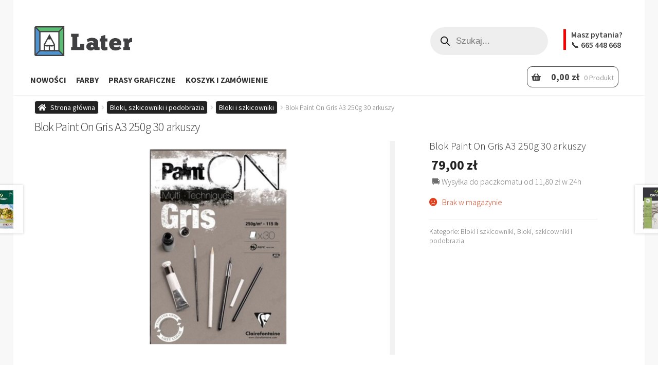

--- FILE ---
content_type: text/html; charset=UTF-8
request_url: https://plastyczni.pl/produkt/blok-paint-on-gris-a3-250g-30-arkuszy/
body_size: 24935
content:
<!doctype html>
<html lang="pl-PL">
<head>
<meta charset="UTF-8">
<meta name="viewport" content="width=device-width, initial-scale=1">
<link rel="profile" href="http://gmpg.org/xfn/11">
<link rel="pingback" href="https://plastyczni.pl/xmlrpc.php">

<link rel="dns-prefetch" href="//cdn.hu-manity.co" />
		<!-- Cookie Compliance -->
		<script type="text/javascript">var huOptions = {"appID":"plastycznipl-58c410a","currentLanguage":"pl","blocking":false,"globalCookie":false,"isAdmin":false,"privacyConsent":true,"forms":[]};</script>
		<script type="text/javascript" src="https://cdn.hu-manity.co/hu-banner.min.js"></script><meta name='robots' content='index, follow, max-image-preview:large, max-snippet:-1, max-video-preview:-1' />

	<!-- This site is optimized with the Yoast SEO plugin v24.5 - https://yoast.com/wordpress/plugins/seo/ -->
	<title>Blok Paint On Gris A3 250g 30 arkuszy - Plastyczni.pl</title>
	<meta name="description" content="Blok Paint On Gris A3 250g 30 arkuszy w najlepszej cenie. Sklep plastyczny - szybka wysyłka 24h. Kup teraz." />
	<link rel="canonical" href="https://plastyczni.pl/produkt/blok-paint-on-gris-a3-250g-30-arkuszy/" />
	<meta property="og:locale" content="pl_PL" />
	<meta property="og:type" content="article" />
	<meta property="og:title" content="Blok Paint On Gris A3 250g 30 arkuszy - Plastyczni.pl" />
	<meta property="og:description" content="Blok Paint On Gris A3 250g 30 arkuszy w najlepszej cenie. Sklep plastyczny - szybka wysyłka 24h. Kup teraz." />
	<meta property="og:url" content="https://plastyczni.pl/produkt/blok-paint-on-gris-a3-250g-30-arkuszy/" />
	<meta property="og:site_name" content="Plastyczni.pl" />
	<meta property="article:modified_time" content="2025-05-09T15:03:09+00:00" />
	<meta property="og:image" content="https://plastyczni.pl/wp-content/uploads/2023/04/clairefontaine-painton-gris-250g-plastyczni-1.png" />
	<meta property="og:image:width" content="600" />
	<meta property="og:image:height" content="600" />
	<meta property="og:image:type" content="image/png" />
	<meta name="twitter:card" content="summary_large_image" />
	<meta name="twitter:label1" content="Szacowany czas czytania" />
	<meta name="twitter:data1" content="1 minuta" />
	<script type="application/ld+json" class="yoast-schema-graph">{"@context":"https://schema.org","@graph":[{"@type":"WebPage","@id":"https://plastyczni.pl/produkt/blok-paint-on-gris-a3-250g-30-arkuszy/","url":"https://plastyczni.pl/produkt/blok-paint-on-gris-a3-250g-30-arkuszy/","name":"Blok Paint On Gris A3 250g 30 arkuszy - Plastyczni.pl","isPartOf":{"@id":"https://plastyczni.pl/#website"},"primaryImageOfPage":{"@id":"https://plastyczni.pl/produkt/blok-paint-on-gris-a3-250g-30-arkuszy/#primaryimage"},"image":{"@id":"https://plastyczni.pl/produkt/blok-paint-on-gris-a3-250g-30-arkuszy/#primaryimage"},"thumbnailUrl":"https://plastyczni.pl/wp-content/uploads/2023/04/clairefontaine-painton-gris-250g-plastyczni-1.png","datePublished":"2023-04-03T08:58:28+00:00","dateModified":"2025-05-09T15:03:09+00:00","description":"Blok Paint On Gris A3 250g 30 arkuszy w najlepszej cenie. Sklep plastyczny - szybka wysyłka 24h. Kup teraz.","breadcrumb":{"@id":"https://plastyczni.pl/produkt/blok-paint-on-gris-a3-250g-30-arkuszy/#breadcrumb"},"inLanguage":"pl-PL","potentialAction":[{"@type":"ReadAction","target":["https://plastyczni.pl/produkt/blok-paint-on-gris-a3-250g-30-arkuszy/"]}]},{"@type":"ImageObject","inLanguage":"pl-PL","@id":"https://plastyczni.pl/produkt/blok-paint-on-gris-a3-250g-30-arkuszy/#primaryimage","url":"https://plastyczni.pl/wp-content/uploads/2023/04/clairefontaine-painton-gris-250g-plastyczni-1.png","contentUrl":"https://plastyczni.pl/wp-content/uploads/2023/04/clairefontaine-painton-gris-250g-plastyczni-1.png","width":600,"height":600,"caption":"clairefontaine-painton-gris-250g-plastyczni"},{"@type":"BreadcrumbList","@id":"https://plastyczni.pl/produkt/blok-paint-on-gris-a3-250g-30-arkuszy/#breadcrumb","itemListElement":[{"@type":"ListItem","position":1,"name":"Strona główna","item":"https://plastyczni.pl/"},{"@type":"ListItem","position":2,"name":"Sklep","item":"https://plastyczni.pl/"},{"@type":"ListItem","position":3,"name":"Blok Paint On Gris A3 250g 30 arkuszy"}]},{"@type":"WebSite","@id":"https://plastyczni.pl/#website","url":"https://plastyczni.pl/","name":"Plastyczni.pl","description":"Plastyczni.pl","publisher":{"@id":"https://plastyczni.pl/#organization"},"potentialAction":[{"@type":"SearchAction","target":{"@type":"EntryPoint","urlTemplate":"https://plastyczni.pl/?s={search_term_string}"},"query-input":{"@type":"PropertyValueSpecification","valueRequired":true,"valueName":"search_term_string"}}],"inLanguage":"pl-PL"},{"@type":"Organization","@id":"https://plastyczni.pl/#organization","name":"Later","alternateName":"Sklep plastyczny","url":"https://plastyczni.pl/","logo":{"@type":"ImageObject","inLanguage":"pl-PL","@id":"https://plastyczni.pl/#/schema/logo/image/","url":"https://plastyczni.pl/wp-content/uploads/2024/03/later-plastyczna.jpg","contentUrl":"https://plastyczni.pl/wp-content/uploads/2024/03/later-plastyczna.jpg","width":326,"height":100,"caption":"Later"},"image":{"@id":"https://plastyczni.pl/#/schema/logo/image/"}}]}</script>
	<!-- / Yoast SEO plugin. -->


<link rel='dns-prefetch' href='//static.payu.com' />
<link rel='dns-prefetch' href='//www.googletagmanager.com' />
<link rel='dns-prefetch' href='//fonts.googleapis.com' />
<link rel="alternate" type="application/rss+xml" title="Plastyczni.pl &raquo; Kanał z wpisami" href="https://plastyczni.pl/feed/" />
<link rel="alternate" type="application/rss+xml" title="Plastyczni.pl &raquo; Kanał z komentarzami" href="https://plastyczni.pl/comments/feed/" />
<script>
window._wpemojiSettings = {"baseUrl":"https:\/\/s.w.org\/images\/core\/emoji\/15.0.3\/72x72\/","ext":".png","svgUrl":"https:\/\/s.w.org\/images\/core\/emoji\/15.0.3\/svg\/","svgExt":".svg","source":{"concatemoji":"https:\/\/plastyczni.pl\/wp-includes\/js\/wp-emoji-release.min.js?ver=6.5.5"}};
/*! This file is auto-generated */
!function(i,n){var o,s,e;function c(e){try{var t={supportTests:e,timestamp:(new Date).valueOf()};sessionStorage.setItem(o,JSON.stringify(t))}catch(e){}}function p(e,t,n){e.clearRect(0,0,e.canvas.width,e.canvas.height),e.fillText(t,0,0);var t=new Uint32Array(e.getImageData(0,0,e.canvas.width,e.canvas.height).data),r=(e.clearRect(0,0,e.canvas.width,e.canvas.height),e.fillText(n,0,0),new Uint32Array(e.getImageData(0,0,e.canvas.width,e.canvas.height).data));return t.every(function(e,t){return e===r[t]})}function u(e,t,n){switch(t){case"flag":return n(e,"\ud83c\udff3\ufe0f\u200d\u26a7\ufe0f","\ud83c\udff3\ufe0f\u200b\u26a7\ufe0f")?!1:!n(e,"\ud83c\uddfa\ud83c\uddf3","\ud83c\uddfa\u200b\ud83c\uddf3")&&!n(e,"\ud83c\udff4\udb40\udc67\udb40\udc62\udb40\udc65\udb40\udc6e\udb40\udc67\udb40\udc7f","\ud83c\udff4\u200b\udb40\udc67\u200b\udb40\udc62\u200b\udb40\udc65\u200b\udb40\udc6e\u200b\udb40\udc67\u200b\udb40\udc7f");case"emoji":return!n(e,"\ud83d\udc26\u200d\u2b1b","\ud83d\udc26\u200b\u2b1b")}return!1}function f(e,t,n){var r="undefined"!=typeof WorkerGlobalScope&&self instanceof WorkerGlobalScope?new OffscreenCanvas(300,150):i.createElement("canvas"),a=r.getContext("2d",{willReadFrequently:!0}),o=(a.textBaseline="top",a.font="600 32px Arial",{});return e.forEach(function(e){o[e]=t(a,e,n)}),o}function t(e){var t=i.createElement("script");t.src=e,t.defer=!0,i.head.appendChild(t)}"undefined"!=typeof Promise&&(o="wpEmojiSettingsSupports",s=["flag","emoji"],n.supports={everything:!0,everythingExceptFlag:!0},e=new Promise(function(e){i.addEventListener("DOMContentLoaded",e,{once:!0})}),new Promise(function(t){var n=function(){try{var e=JSON.parse(sessionStorage.getItem(o));if("object"==typeof e&&"number"==typeof e.timestamp&&(new Date).valueOf()<e.timestamp+604800&&"object"==typeof e.supportTests)return e.supportTests}catch(e){}return null}();if(!n){if("undefined"!=typeof Worker&&"undefined"!=typeof OffscreenCanvas&&"undefined"!=typeof URL&&URL.createObjectURL&&"undefined"!=typeof Blob)try{var e="postMessage("+f.toString()+"("+[JSON.stringify(s),u.toString(),p.toString()].join(",")+"));",r=new Blob([e],{type:"text/javascript"}),a=new Worker(URL.createObjectURL(r),{name:"wpTestEmojiSupports"});return void(a.onmessage=function(e){c(n=e.data),a.terminate(),t(n)})}catch(e){}c(n=f(s,u,p))}t(n)}).then(function(e){for(var t in e)n.supports[t]=e[t],n.supports.everything=n.supports.everything&&n.supports[t],"flag"!==t&&(n.supports.everythingExceptFlag=n.supports.everythingExceptFlag&&n.supports[t]);n.supports.everythingExceptFlag=n.supports.everythingExceptFlag&&!n.supports.flag,n.DOMReady=!1,n.readyCallback=function(){n.DOMReady=!0}}).then(function(){return e}).then(function(){var e;n.supports.everything||(n.readyCallback(),(e=n.source||{}).concatemoji?t(e.concatemoji):e.wpemoji&&e.twemoji&&(t(e.twemoji),t(e.wpemoji)))}))}((window,document),window._wpemojiSettings);
</script>
<style id='wp-emoji-styles-inline-css'>

	img.wp-smiley, img.emoji {
		display: inline !important;
		border: none !important;
		box-shadow: none !important;
		height: 1em !important;
		width: 1em !important;
		margin: 0 0.07em !important;
		vertical-align: -0.1em !important;
		background: none !important;
		padding: 0 !important;
	}
</style>
<link rel='stylesheet' id='wp-block-library-css' href='https://plastyczni.pl/wp-includes/css/dist/block-library/style.min.css?ver=6.5.5' media='all' />
<style id='wp-block-library-theme-inline-css'>
.wp-block-audio figcaption{color:#555;font-size:13px;text-align:center}.is-dark-theme .wp-block-audio figcaption{color:#ffffffa6}.wp-block-audio{margin:0 0 1em}.wp-block-code{border:1px solid #ccc;border-radius:4px;font-family:Menlo,Consolas,monaco,monospace;padding:.8em 1em}.wp-block-embed figcaption{color:#555;font-size:13px;text-align:center}.is-dark-theme .wp-block-embed figcaption{color:#ffffffa6}.wp-block-embed{margin:0 0 1em}.blocks-gallery-caption{color:#555;font-size:13px;text-align:center}.is-dark-theme .blocks-gallery-caption{color:#ffffffa6}.wp-block-image figcaption{color:#555;font-size:13px;text-align:center}.is-dark-theme .wp-block-image figcaption{color:#ffffffa6}.wp-block-image{margin:0 0 1em}.wp-block-pullquote{border-bottom:4px solid;border-top:4px solid;color:currentColor;margin-bottom:1.75em}.wp-block-pullquote cite,.wp-block-pullquote footer,.wp-block-pullquote__citation{color:currentColor;font-size:.8125em;font-style:normal;text-transform:uppercase}.wp-block-quote{border-left:.25em solid;margin:0 0 1.75em;padding-left:1em}.wp-block-quote cite,.wp-block-quote footer{color:currentColor;font-size:.8125em;font-style:normal;position:relative}.wp-block-quote.has-text-align-right{border-left:none;border-right:.25em solid;padding-left:0;padding-right:1em}.wp-block-quote.has-text-align-center{border:none;padding-left:0}.wp-block-quote.is-large,.wp-block-quote.is-style-large,.wp-block-quote.is-style-plain{border:none}.wp-block-search .wp-block-search__label{font-weight:700}.wp-block-search__button{border:1px solid #ccc;padding:.375em .625em}:where(.wp-block-group.has-background){padding:1.25em 2.375em}.wp-block-separator.has-css-opacity{opacity:.4}.wp-block-separator{border:none;border-bottom:2px solid;margin-left:auto;margin-right:auto}.wp-block-separator.has-alpha-channel-opacity{opacity:1}.wp-block-separator:not(.is-style-wide):not(.is-style-dots){width:100px}.wp-block-separator.has-background:not(.is-style-dots){border-bottom:none;height:1px}.wp-block-separator.has-background:not(.is-style-wide):not(.is-style-dots){height:2px}.wp-block-table{margin:0 0 1em}.wp-block-table td,.wp-block-table th{word-break:normal}.wp-block-table figcaption{color:#555;font-size:13px;text-align:center}.is-dark-theme .wp-block-table figcaption{color:#ffffffa6}.wp-block-video figcaption{color:#555;font-size:13px;text-align:center}.is-dark-theme .wp-block-video figcaption{color:#ffffffa6}.wp-block-video{margin:0 0 1em}.wp-block-template-part.has-background{margin-bottom:0;margin-top:0;padding:1.25em 2.375em}
</style>
<link rel='stylesheet' id='storefront-gutenberg-blocks-css' href='https://plastyczni.pl/wp-content/themes/storefront/assets/css/base/gutenberg-blocks.css?ver=4.6.1' media='all' />
<style id='storefront-gutenberg-blocks-inline-css'>

				.wp-block-button__link:not(.has-text-color) {
					color: #333333;
				}

				.wp-block-button__link:not(.has-text-color):hover,
				.wp-block-button__link:not(.has-text-color):focus,
				.wp-block-button__link:not(.has-text-color):active {
					color: #333333;
				}

				.wp-block-button__link:not(.has-background) {
					background-color: #eeeeee;
				}

				.wp-block-button__link:not(.has-background):hover,
				.wp-block-button__link:not(.has-background):focus,
				.wp-block-button__link:not(.has-background):active {
					border-color: #d5d5d5;
					background-color: #d5d5d5;
				}

				.wc-block-grid__products .wc-block-grid__product .wp-block-button__link {
					background-color: #eeeeee;
					border-color: #eeeeee;
					color: #333333;
				}

				.wp-block-quote footer,
				.wp-block-quote cite,
				.wp-block-quote__citation {
					color: #6d6d6d;
				}

				.wp-block-pullquote cite,
				.wp-block-pullquote footer,
				.wp-block-pullquote__citation {
					color: #6d6d6d;
				}

				.wp-block-image figcaption {
					color: #6d6d6d;
				}

				.wp-block-separator.is-style-dots::before {
					color: #333333;
				}

				.wp-block-file a.wp-block-file__button {
					color: #333333;
					background-color: #eeeeee;
					border-color: #eeeeee;
				}

				.wp-block-file a.wp-block-file__button:hover,
				.wp-block-file a.wp-block-file__button:focus,
				.wp-block-file a.wp-block-file__button:active {
					color: #333333;
					background-color: #d5d5d5;
				}

				.wp-block-code,
				.wp-block-preformatted pre {
					color: #6d6d6d;
				}

				.wp-block-table:not( .has-background ):not( .is-style-stripes ) tbody tr:nth-child(2n) td {
					background-color: #fdfdfd;
				}

				.wp-block-cover .wp-block-cover__inner-container h1:not(.has-text-color),
				.wp-block-cover .wp-block-cover__inner-container h2:not(.has-text-color),
				.wp-block-cover .wp-block-cover__inner-container h3:not(.has-text-color),
				.wp-block-cover .wp-block-cover__inner-container h4:not(.has-text-color),
				.wp-block-cover .wp-block-cover__inner-container h5:not(.has-text-color),
				.wp-block-cover .wp-block-cover__inner-container h6:not(.has-text-color) {
					color: #000000;
				}

				.wc-block-components-price-slider__range-input-progress,
				.rtl .wc-block-components-price-slider__range-input-progress {
					--range-color: #7f54b3;
				}

				/* Target only IE11 */
				@media all and (-ms-high-contrast: none), (-ms-high-contrast: active) {
					.wc-block-components-price-slider__range-input-progress {
						background: #7f54b3;
					}
				}

				.wc-block-components-button:not(.is-link) {
					background-color: #333333;
					color: #ffffff;
				}

				.wc-block-components-button:not(.is-link):hover,
				.wc-block-components-button:not(.is-link):focus,
				.wc-block-components-button:not(.is-link):active {
					background-color: #1a1a1a;
					color: #ffffff;
				}

				.wc-block-components-button:not(.is-link):disabled {
					background-color: #333333;
					color: #ffffff;
				}

				.wc-block-cart__submit-container {
					background-color: #ffffff;
				}

				.wc-block-cart__submit-container::before {
					color: rgba(220,220,220,0.5);
				}

				.wc-block-components-order-summary-item__quantity {
					background-color: #ffffff;
					border-color: #6d6d6d;
					box-shadow: 0 0 0 2px #ffffff;
					color: #6d6d6d;
				}
			
</style>
<style id='classic-theme-styles-inline-css'>
/*! This file is auto-generated */
.wp-block-button__link{color:#fff;background-color:#32373c;border-radius:9999px;box-shadow:none;text-decoration:none;padding:calc(.667em + 2px) calc(1.333em + 2px);font-size:1.125em}.wp-block-file__button{background:#32373c;color:#fff;text-decoration:none}
</style>
<style id='global-styles-inline-css'>
body{--wp--preset--color--black: #000000;--wp--preset--color--cyan-bluish-gray: #abb8c3;--wp--preset--color--white: #ffffff;--wp--preset--color--pale-pink: #f78da7;--wp--preset--color--vivid-red: #cf2e2e;--wp--preset--color--luminous-vivid-orange: #ff6900;--wp--preset--color--luminous-vivid-amber: #fcb900;--wp--preset--color--light-green-cyan: #7bdcb5;--wp--preset--color--vivid-green-cyan: #00d084;--wp--preset--color--pale-cyan-blue: #8ed1fc;--wp--preset--color--vivid-cyan-blue: #0693e3;--wp--preset--color--vivid-purple: #9b51e0;--wp--preset--gradient--vivid-cyan-blue-to-vivid-purple: linear-gradient(135deg,rgba(6,147,227,1) 0%,rgb(155,81,224) 100%);--wp--preset--gradient--light-green-cyan-to-vivid-green-cyan: linear-gradient(135deg,rgb(122,220,180) 0%,rgb(0,208,130) 100%);--wp--preset--gradient--luminous-vivid-amber-to-luminous-vivid-orange: linear-gradient(135deg,rgba(252,185,0,1) 0%,rgba(255,105,0,1) 100%);--wp--preset--gradient--luminous-vivid-orange-to-vivid-red: linear-gradient(135deg,rgba(255,105,0,1) 0%,rgb(207,46,46) 100%);--wp--preset--gradient--very-light-gray-to-cyan-bluish-gray: linear-gradient(135deg,rgb(238,238,238) 0%,rgb(169,184,195) 100%);--wp--preset--gradient--cool-to-warm-spectrum: linear-gradient(135deg,rgb(74,234,220) 0%,rgb(151,120,209) 20%,rgb(207,42,186) 40%,rgb(238,44,130) 60%,rgb(251,105,98) 80%,rgb(254,248,76) 100%);--wp--preset--gradient--blush-light-purple: linear-gradient(135deg,rgb(255,206,236) 0%,rgb(152,150,240) 100%);--wp--preset--gradient--blush-bordeaux: linear-gradient(135deg,rgb(254,205,165) 0%,rgb(254,45,45) 50%,rgb(107,0,62) 100%);--wp--preset--gradient--luminous-dusk: linear-gradient(135deg,rgb(255,203,112) 0%,rgb(199,81,192) 50%,rgb(65,88,208) 100%);--wp--preset--gradient--pale-ocean: linear-gradient(135deg,rgb(255,245,203) 0%,rgb(182,227,212) 50%,rgb(51,167,181) 100%);--wp--preset--gradient--electric-grass: linear-gradient(135deg,rgb(202,248,128) 0%,rgb(113,206,126) 100%);--wp--preset--gradient--midnight: linear-gradient(135deg,rgb(2,3,129) 0%,rgb(40,116,252) 100%);--wp--preset--font-size--small: 14px;--wp--preset--font-size--medium: 23px;--wp--preset--font-size--large: 26px;--wp--preset--font-size--x-large: 42px;--wp--preset--font-size--normal: 16px;--wp--preset--font-size--huge: 37px;--wp--preset--font-family--inter: "Inter", sans-serif;--wp--preset--font-family--cardo: Cardo;--wp--preset--spacing--20: 0.44rem;--wp--preset--spacing--30: 0.67rem;--wp--preset--spacing--40: 1rem;--wp--preset--spacing--50: 1.5rem;--wp--preset--spacing--60: 2.25rem;--wp--preset--spacing--70: 3.38rem;--wp--preset--spacing--80: 5.06rem;--wp--preset--shadow--natural: 6px 6px 9px rgba(0, 0, 0, 0.2);--wp--preset--shadow--deep: 12px 12px 50px rgba(0, 0, 0, 0.4);--wp--preset--shadow--sharp: 6px 6px 0px rgba(0, 0, 0, 0.2);--wp--preset--shadow--outlined: 6px 6px 0px -3px rgba(255, 255, 255, 1), 6px 6px rgba(0, 0, 0, 1);--wp--preset--shadow--crisp: 6px 6px 0px rgba(0, 0, 0, 1);}:where(body .is-layout-flow)  > :first-child:first-child{margin-block-start: 0;}:where(body .is-layout-flow)  > :last-child:last-child{margin-block-end: 0;}:where(body .is-layout-flow)  > *{margin-block-start: 24px;margin-block-end: 0;}:where(body .is-layout-constrained)  > :first-child:first-child{margin-block-start: 0;}:where(body .is-layout-constrained)  > :last-child:last-child{margin-block-end: 0;}:where(body .is-layout-constrained)  > *{margin-block-start: 24px;margin-block-end: 0;}:where(body .is-layout-flex) {gap: 24px;}:where(body .is-layout-grid) {gap: 24px;}body .is-layout-flex{display: flex;}body .is-layout-flex{flex-wrap: wrap;align-items: center;}body .is-layout-flex > *{margin: 0;}body .is-layout-grid{display: grid;}body .is-layout-grid > *{margin: 0;}.has-black-color{color: var(--wp--preset--color--black) !important;}.has-cyan-bluish-gray-color{color: var(--wp--preset--color--cyan-bluish-gray) !important;}.has-white-color{color: var(--wp--preset--color--white) !important;}.has-pale-pink-color{color: var(--wp--preset--color--pale-pink) !important;}.has-vivid-red-color{color: var(--wp--preset--color--vivid-red) !important;}.has-luminous-vivid-orange-color{color: var(--wp--preset--color--luminous-vivid-orange) !important;}.has-luminous-vivid-amber-color{color: var(--wp--preset--color--luminous-vivid-amber) !important;}.has-light-green-cyan-color{color: var(--wp--preset--color--light-green-cyan) !important;}.has-vivid-green-cyan-color{color: var(--wp--preset--color--vivid-green-cyan) !important;}.has-pale-cyan-blue-color{color: var(--wp--preset--color--pale-cyan-blue) !important;}.has-vivid-cyan-blue-color{color: var(--wp--preset--color--vivid-cyan-blue) !important;}.has-vivid-purple-color{color: var(--wp--preset--color--vivid-purple) !important;}.has-black-background-color{background-color: var(--wp--preset--color--black) !important;}.has-cyan-bluish-gray-background-color{background-color: var(--wp--preset--color--cyan-bluish-gray) !important;}.has-white-background-color{background-color: var(--wp--preset--color--white) !important;}.has-pale-pink-background-color{background-color: var(--wp--preset--color--pale-pink) !important;}.has-vivid-red-background-color{background-color: var(--wp--preset--color--vivid-red) !important;}.has-luminous-vivid-orange-background-color{background-color: var(--wp--preset--color--luminous-vivid-orange) !important;}.has-luminous-vivid-amber-background-color{background-color: var(--wp--preset--color--luminous-vivid-amber) !important;}.has-light-green-cyan-background-color{background-color: var(--wp--preset--color--light-green-cyan) !important;}.has-vivid-green-cyan-background-color{background-color: var(--wp--preset--color--vivid-green-cyan) !important;}.has-pale-cyan-blue-background-color{background-color: var(--wp--preset--color--pale-cyan-blue) !important;}.has-vivid-cyan-blue-background-color{background-color: var(--wp--preset--color--vivid-cyan-blue) !important;}.has-vivid-purple-background-color{background-color: var(--wp--preset--color--vivid-purple) !important;}.has-black-border-color{border-color: var(--wp--preset--color--black) !important;}.has-cyan-bluish-gray-border-color{border-color: var(--wp--preset--color--cyan-bluish-gray) !important;}.has-white-border-color{border-color: var(--wp--preset--color--white) !important;}.has-pale-pink-border-color{border-color: var(--wp--preset--color--pale-pink) !important;}.has-vivid-red-border-color{border-color: var(--wp--preset--color--vivid-red) !important;}.has-luminous-vivid-orange-border-color{border-color: var(--wp--preset--color--luminous-vivid-orange) !important;}.has-luminous-vivid-amber-border-color{border-color: var(--wp--preset--color--luminous-vivid-amber) !important;}.has-light-green-cyan-border-color{border-color: var(--wp--preset--color--light-green-cyan) !important;}.has-vivid-green-cyan-border-color{border-color: var(--wp--preset--color--vivid-green-cyan) !important;}.has-pale-cyan-blue-border-color{border-color: var(--wp--preset--color--pale-cyan-blue) !important;}.has-vivid-cyan-blue-border-color{border-color: var(--wp--preset--color--vivid-cyan-blue) !important;}.has-vivid-purple-border-color{border-color: var(--wp--preset--color--vivid-purple) !important;}.has-vivid-cyan-blue-to-vivid-purple-gradient-background{background: var(--wp--preset--gradient--vivid-cyan-blue-to-vivid-purple) !important;}.has-light-green-cyan-to-vivid-green-cyan-gradient-background{background: var(--wp--preset--gradient--light-green-cyan-to-vivid-green-cyan) !important;}.has-luminous-vivid-amber-to-luminous-vivid-orange-gradient-background{background: var(--wp--preset--gradient--luminous-vivid-amber-to-luminous-vivid-orange) !important;}.has-luminous-vivid-orange-to-vivid-red-gradient-background{background: var(--wp--preset--gradient--luminous-vivid-orange-to-vivid-red) !important;}.has-very-light-gray-to-cyan-bluish-gray-gradient-background{background: var(--wp--preset--gradient--very-light-gray-to-cyan-bluish-gray) !important;}.has-cool-to-warm-spectrum-gradient-background{background: var(--wp--preset--gradient--cool-to-warm-spectrum) !important;}.has-blush-light-purple-gradient-background{background: var(--wp--preset--gradient--blush-light-purple) !important;}.has-blush-bordeaux-gradient-background{background: var(--wp--preset--gradient--blush-bordeaux) !important;}.has-luminous-dusk-gradient-background{background: var(--wp--preset--gradient--luminous-dusk) !important;}.has-pale-ocean-gradient-background{background: var(--wp--preset--gradient--pale-ocean) !important;}.has-electric-grass-gradient-background{background: var(--wp--preset--gradient--electric-grass) !important;}.has-midnight-gradient-background{background: var(--wp--preset--gradient--midnight) !important;}.has-small-font-size{font-size: var(--wp--preset--font-size--small) !important;}.has-medium-font-size{font-size: var(--wp--preset--font-size--medium) !important;}.has-large-font-size{font-size: var(--wp--preset--font-size--large) !important;}.has-x-large-font-size{font-size: var(--wp--preset--font-size--x-large) !important;}
.wp-block-navigation a:where(:not(.wp-element-button)){color: inherit;}
.wp-block-pullquote{font-size: 1.5em;line-height: 1.6;}
</style>
<link rel='stylesheet' id='contact-form-7-css' href='https://plastyczni.pl/wp-content/plugins/contact-form-7/includes/css/styles.css?ver=5.9.8' media='all' />
<link rel='stylesheet' id='photoswipe-css' href='https://plastyczni.pl/wp-content/plugins/woocommerce/assets/css/photoswipe/photoswipe.min.css?ver=9.4.3' media='all' />
<link rel='stylesheet' id='photoswipe-default-skin-css' href='https://plastyczni.pl/wp-content/plugins/woocommerce/assets/css/photoswipe/default-skin/default-skin.min.css?ver=9.4.3' media='all' />
<style id='woocommerce-inline-inline-css'>
.woocommerce form .form-row .required { visibility: visible; }
</style>
<link rel='stylesheet' id='wcboost-variation-swatches-css' href='https://plastyczni.pl/wp-content/plugins/wcboost-variation-swatches/assets/css/frontend.css?ver=1.1.1' media='all' />
<style id='wcboost-variation-swatches-inline-css'>
:root { --wcboost-swatches-item-width: 30px; --wcboost-swatches-item-height: 30px; }
</style>
<link rel='stylesheet' id='dgwt-wcas-style-css' href='https://plastyczni.pl/wp-content/plugins/ajax-search-for-woocommerce/assets/css/style.min.css?ver=1.30.0' media='all' />
<link rel='stylesheet' id='storefront-style-css' href='https://plastyczni.pl/wp-content/themes/storefront/style.css?ver=4.6.1' media='all' />
<style id='storefront-style-inline-css'>

			.main-navigation ul li a,
			.site-title a,
			ul.menu li a,
			.site-branding h1 a,
			button.menu-toggle,
			button.menu-toggle:hover,
			.handheld-navigation .dropdown-toggle {
				color: #333333;
			}

			button.menu-toggle,
			button.menu-toggle:hover {
				border-color: #333333;
			}

			.main-navigation ul li a:hover,
			.main-navigation ul li:hover > a,
			.site-title a:hover,
			.site-header ul.menu li.current-menu-item > a {
				color: #747474;
			}

			table:not( .has-background ) th {
				background-color: #f8f8f8;
			}

			table:not( .has-background ) tbody td {
				background-color: #fdfdfd;
			}

			table:not( .has-background ) tbody tr:nth-child(2n) td,
			fieldset,
			fieldset legend {
				background-color: #fbfbfb;
			}

			.site-header,
			.secondary-navigation ul ul,
			.main-navigation ul.menu > li.menu-item-has-children:after,
			.secondary-navigation ul.menu ul,
			.storefront-handheld-footer-bar,
			.storefront-handheld-footer-bar ul li > a,
			.storefront-handheld-footer-bar ul li.search .site-search,
			button.menu-toggle,
			button.menu-toggle:hover {
				background-color: #ffffff;
			}

			p.site-description,
			.site-header,
			.storefront-handheld-footer-bar {
				color: #404040;
			}

			button.menu-toggle:after,
			button.menu-toggle:before,
			button.menu-toggle span:before {
				background-color: #333333;
			}

			h1, h2, h3, h4, h5, h6, .wc-block-grid__product-title {
				color: #333333;
			}

			.widget h1 {
				border-bottom-color: #333333;
			}

			body,
			.secondary-navigation a {
				color: #6d6d6d;
			}

			.widget-area .widget a,
			.hentry .entry-header .posted-on a,
			.hentry .entry-header .post-author a,
			.hentry .entry-header .post-comments a,
			.hentry .entry-header .byline a {
				color: #727272;
			}

			a {
				color: #7f54b3;
			}

			a:focus,
			button:focus,
			.button.alt:focus,
			input:focus,
			textarea:focus,
			input[type="button"]:focus,
			input[type="reset"]:focus,
			input[type="submit"]:focus,
			input[type="email"]:focus,
			input[type="tel"]:focus,
			input[type="url"]:focus,
			input[type="password"]:focus,
			input[type="search"]:focus {
				outline-color: #7f54b3;
			}

			button, input[type="button"], input[type="reset"], input[type="submit"], .button, .widget a.button {
				background-color: #eeeeee;
				border-color: #eeeeee;
				color: #333333;
			}

			button:hover, input[type="button"]:hover, input[type="reset"]:hover, input[type="submit"]:hover, .button:hover, .widget a.button:hover {
				background-color: #d5d5d5;
				border-color: #d5d5d5;
				color: #333333;
			}

			button.alt, input[type="button"].alt, input[type="reset"].alt, input[type="submit"].alt, .button.alt, .widget-area .widget a.button.alt {
				background-color: #333333;
				border-color: #333333;
				color: #ffffff;
			}

			button.alt:hover, input[type="button"].alt:hover, input[type="reset"].alt:hover, input[type="submit"].alt:hover, .button.alt:hover, .widget-area .widget a.button.alt:hover {
				background-color: #1a1a1a;
				border-color: #1a1a1a;
				color: #ffffff;
			}

			.pagination .page-numbers li .page-numbers.current {
				background-color: #e6e6e6;
				color: #636363;
			}

			#comments .comment-list .comment-content .comment-text {
				background-color: #f8f8f8;
			}

			.site-footer {
				background-color: #f0f0f0;
				color: #6d6d6d;
			}

			.site-footer a:not(.button):not(.components-button) {
				color: #333333;
			}

			.site-footer .storefront-handheld-footer-bar a:not(.button):not(.components-button) {
				color: #333333;
			}

			.site-footer h1, .site-footer h2, .site-footer h3, .site-footer h4, .site-footer h5, .site-footer h6, .site-footer .widget .widget-title, .site-footer .widget .widgettitle {
				color: #333333;
			}

			.page-template-template-homepage.has-post-thumbnail .type-page.has-post-thumbnail .entry-title {
				color: #000000;
			}

			.page-template-template-homepage.has-post-thumbnail .type-page.has-post-thumbnail .entry-content {
				color: #000000;
			}

			@media screen and ( min-width: 768px ) {
				.secondary-navigation ul.menu a:hover {
					color: #595959;
				}

				.secondary-navigation ul.menu a {
					color: #404040;
				}

				.main-navigation ul.menu ul.sub-menu,
				.main-navigation ul.nav-menu ul.children {
					background-color: #f0f0f0;
				}

				.site-header {
					border-bottom-color: #f0f0f0;
				}
			}
</style>
<link rel='stylesheet' id='storefront-icons-css' href='https://plastyczni.pl/wp-content/themes/storefront/assets/css/base/icons.css?ver=4.6.1' media='all' />
<link rel='stylesheet' id='storefront-fonts-css' href='https://fonts.googleapis.com/css?family=Source+Sans+Pro%3A400%2C300%2C300italic%2C400italic%2C600%2C700%2C900&#038;subset=latin%2Clatin-ext&#038;ver=4.6.1' media='all' />
<link rel='stylesheet' id='flexible-shipping-free-shipping-css' href='https://plastyczni.pl/wp-content/plugins/flexible-shipping/assets/dist/css/free-shipping.css?ver=6.2.1.2' media='all' />
<link rel='stylesheet' id='payu-gateway-css' href='https://plastyczni.pl/wp-content/plugins/woo-payu-payment-gateway/assets/css/payu-gateway.css?ver=2.7.1' media='all' />
<link rel='stylesheet' id='storefront-woocommerce-style-css' href='https://plastyczni.pl/wp-content/themes/storefront/assets/css/woocommerce/woocommerce.css?ver=4.6.1' media='all' />
<style id='storefront-woocommerce-style-inline-css'>
@font-face {
				font-family: star;
				src: url(https://plastyczni.pl/wp-content/plugins/woocommerce/assets/fonts/star.eot);
				src:
					url(https://plastyczni.pl/wp-content/plugins/woocommerce/assets/fonts/star.eot?#iefix) format("embedded-opentype"),
					url(https://plastyczni.pl/wp-content/plugins/woocommerce/assets/fonts/star.woff) format("woff"),
					url(https://plastyczni.pl/wp-content/plugins/woocommerce/assets/fonts/star.ttf) format("truetype"),
					url(https://plastyczni.pl/wp-content/plugins/woocommerce/assets/fonts/star.svg#star) format("svg");
				font-weight: 400;
				font-style: normal;
			}
			@font-face {
				font-family: WooCommerce;
				src: url(https://plastyczni.pl/wp-content/plugins/woocommerce/assets/fonts/WooCommerce.eot);
				src:
					url(https://plastyczni.pl/wp-content/plugins/woocommerce/assets/fonts/WooCommerce.eot?#iefix) format("embedded-opentype"),
					url(https://plastyczni.pl/wp-content/plugins/woocommerce/assets/fonts/WooCommerce.woff) format("woff"),
					url(https://plastyczni.pl/wp-content/plugins/woocommerce/assets/fonts/WooCommerce.ttf) format("truetype"),
					url(https://plastyczni.pl/wp-content/plugins/woocommerce/assets/fonts/WooCommerce.svg#WooCommerce) format("svg");
				font-weight: 400;
				font-style: normal;
			}

			a.cart-contents,
			.site-header-cart .widget_shopping_cart a {
				color: #333333;
			}

			a.cart-contents:hover,
			.site-header-cart .widget_shopping_cart a:hover,
			.site-header-cart:hover > li > a {
				color: #747474;
			}

			table.cart td.product-remove,
			table.cart td.actions {
				border-top-color: #ffffff;
			}

			.storefront-handheld-footer-bar ul li.cart .count {
				background-color: #333333;
				color: #ffffff;
				border-color: #ffffff;
			}

			.woocommerce-tabs ul.tabs li.active a,
			ul.products li.product .price,
			.onsale,
			.wc-block-grid__product-onsale,
			.widget_search form:before,
			.widget_product_search form:before {
				color: #6d6d6d;
			}

			.woocommerce-breadcrumb a,
			a.woocommerce-review-link,
			.product_meta a {
				color: #727272;
			}

			.wc-block-grid__product-onsale,
			.onsale {
				border-color: #6d6d6d;
			}

			.star-rating span:before,
			.quantity .plus, .quantity .minus,
			p.stars a:hover:after,
			p.stars a:after,
			.star-rating span:before,
			#payment .payment_methods li input[type=radio]:first-child:checked+label:before {
				color: #7f54b3;
			}

			.widget_price_filter .ui-slider .ui-slider-range,
			.widget_price_filter .ui-slider .ui-slider-handle {
				background-color: #7f54b3;
			}

			.order_details {
				background-color: #f8f8f8;
			}

			.order_details > li {
				border-bottom: 1px dotted #e3e3e3;
			}

			.order_details:before,
			.order_details:after {
				background: -webkit-linear-gradient(transparent 0,transparent 0),-webkit-linear-gradient(135deg,#f8f8f8 33.33%,transparent 33.33%),-webkit-linear-gradient(45deg,#f8f8f8 33.33%,transparent 33.33%)
			}

			#order_review {
				background-color: #ffffff;
			}

			#payment .payment_methods > li .payment_box,
			#payment .place-order {
				background-color: #fafafa;
			}

			#payment .payment_methods > li:not(.woocommerce-notice) {
				background-color: #f5f5f5;
			}

			#payment .payment_methods > li:not(.woocommerce-notice):hover {
				background-color: #f0f0f0;
			}

			.woocommerce-pagination .page-numbers li .page-numbers.current {
				background-color: #e6e6e6;
				color: #636363;
			}

			.wc-block-grid__product-onsale,
			.onsale,
			.woocommerce-pagination .page-numbers li .page-numbers:not(.current) {
				color: #6d6d6d;
			}

			p.stars a:before,
			p.stars a:hover~a:before,
			p.stars.selected a.active~a:before {
				color: #6d6d6d;
			}

			p.stars.selected a.active:before,
			p.stars:hover a:before,
			p.stars.selected a:not(.active):before,
			p.stars.selected a.active:before {
				color: #7f54b3;
			}

			.single-product div.product .woocommerce-product-gallery .woocommerce-product-gallery__trigger {
				background-color: #eeeeee;
				color: #333333;
			}

			.single-product div.product .woocommerce-product-gallery .woocommerce-product-gallery__trigger:hover {
				background-color: #d5d5d5;
				border-color: #d5d5d5;
				color: #333333;
			}

			.button.added_to_cart:focus,
			.button.wc-forward:focus {
				outline-color: #7f54b3;
			}

			.added_to_cart,
			.site-header-cart .widget_shopping_cart a.button,
			.wc-block-grid__products .wc-block-grid__product .wp-block-button__link {
				background-color: #eeeeee;
				border-color: #eeeeee;
				color: #333333;
			}

			.added_to_cart:hover,
			.site-header-cart .widget_shopping_cart a.button:hover,
			.wc-block-grid__products .wc-block-grid__product .wp-block-button__link:hover {
				background-color: #d5d5d5;
				border-color: #d5d5d5;
				color: #333333;
			}

			.added_to_cart.alt, .added_to_cart, .widget a.button.checkout {
				background-color: #333333;
				border-color: #333333;
				color: #ffffff;
			}

			.added_to_cart.alt:hover, .added_to_cart:hover, .widget a.button.checkout:hover {
				background-color: #1a1a1a;
				border-color: #1a1a1a;
				color: #ffffff;
			}

			.button.loading {
				color: #eeeeee;
			}

			.button.loading:hover {
				background-color: #eeeeee;
			}

			.button.loading:after {
				color: #333333;
			}

			@media screen and ( min-width: 768px ) {
				.site-header-cart .widget_shopping_cart,
				.site-header .product_list_widget li .quantity {
					color: #404040;
				}

				.site-header-cart .widget_shopping_cart .buttons,
				.site-header-cart .widget_shopping_cart .total {
					background-color: #f5f5f5;
				}

				.site-header-cart .widget_shopping_cart {
					background-color: #f0f0f0;
				}
			}
				.storefront-product-pagination a {
					color: #6d6d6d;
					background-color: #ffffff;
				}
				.storefront-sticky-add-to-cart {
					color: #6d6d6d;
					background-color: #ffffff;
				}

				.storefront-sticky-add-to-cart a:not(.button) {
					color: #333333;
				}
</style>
<link rel='stylesheet' id='storefront-child-style-css' href='https://plastyczni.pl/wp-content/themes/storefront-child/style.css?ver=1.1' media='all' />
<script id="woocommerce-google-analytics-integration-gtag-js-after">
/* Google Analytics for WooCommerce (gtag.js) */
					window.dataLayer = window.dataLayer || [];
					function gtag(){dataLayer.push(arguments);}
					// Set up default consent state.
					for ( const mode of [{"analytics_storage":"denied","ad_storage":"denied","ad_user_data":"denied","ad_personalization":"denied","region":["AT","BE","BG","HR","CY","CZ","DK","EE","FI","FR","DE","GR","HU","IS","IE","IT","LV","LI","LT","LU","MT","NL","NO","PL","PT","RO","SK","SI","ES","SE","GB","CH"]}] || [] ) {
						gtag( "consent", "default", { "wait_for_update": 500, ...mode } );
					}
					gtag("js", new Date());
					gtag("set", "developer_id.dOGY3NW", true);
					gtag("config", "G-11JS2YCS2M", {"track_404":true,"allow_google_signals":true,"logged_in":false,"linker":{"domains":[],"allow_incoming":false},"custom_map":{"dimension1":"logged_in"}});
</script>
<script src="https://static.payu.com/res/v2/widget-mini-installments.js?ver=6.5.5" id="payu-installments-widget-js"></script>
<script src="https://plastyczni.pl/wp-includes/js/jquery/jquery.min.js?ver=3.7.1" id="jquery-core-js"></script>
<script src="https://plastyczni.pl/wp-includes/js/jquery/jquery-migrate.min.js?ver=3.4.1" id="jquery-migrate-js"></script>
<script src="https://plastyczni.pl/wp-content/plugins/woocommerce/assets/js/jquery-blockui/jquery.blockUI.min.js?ver=2.7.0-wc.9.4.3" id="jquery-blockui-js" defer data-wp-strategy="defer"></script>
<script id="wc-add-to-cart-js-extra">
var wc_add_to_cart_params = {"ajax_url":"\/wp-admin\/admin-ajax.php","wc_ajax_url":"\/?wc-ajax=%%endpoint%%","i18n_view_cart":"Zobacz koszyk","cart_url":"https:\/\/plastyczni.pl\/koszyk\/","is_cart":"","cart_redirect_after_add":"no"};
</script>
<script src="https://plastyczni.pl/wp-content/plugins/woocommerce/assets/js/frontend/add-to-cart.min.js?ver=9.4.3" id="wc-add-to-cart-js" defer data-wp-strategy="defer"></script>
<script src="https://plastyczni.pl/wp-content/plugins/woocommerce/assets/js/flexslider/jquery.flexslider.min.js?ver=2.7.2-wc.9.4.3" id="flexslider-js" defer data-wp-strategy="defer"></script>
<script src="https://plastyczni.pl/wp-content/plugins/woocommerce/assets/js/photoswipe/photoswipe.min.js?ver=4.1.1-wc.9.4.3" id="photoswipe-js" defer data-wp-strategy="defer"></script>
<script src="https://plastyczni.pl/wp-content/plugins/woocommerce/assets/js/photoswipe/photoswipe-ui-default.min.js?ver=4.1.1-wc.9.4.3" id="photoswipe-ui-default-js" defer data-wp-strategy="defer"></script>
<script id="wc-single-product-js-extra">
var wc_single_product_params = {"i18n_required_rating_text":"Prosz\u0119 wybra\u0107 ocen\u0119","review_rating_required":"no","flexslider":{"rtl":false,"animation":"slide","smoothHeight":true,"directionNav":false,"controlNav":"thumbnails","slideshow":false,"animationSpeed":500,"animationLoop":false,"allowOneSlide":false},"zoom_enabled":"","zoom_options":[],"photoswipe_enabled":"1","photoswipe_options":{"shareEl":false,"closeOnScroll":false,"history":false,"hideAnimationDuration":0,"showAnimationDuration":0},"flexslider_enabled":"1"};
</script>
<script src="https://plastyczni.pl/wp-content/plugins/woocommerce/assets/js/frontend/single-product.min.js?ver=9.4.3" id="wc-single-product-js" defer data-wp-strategy="defer"></script>
<script src="https://plastyczni.pl/wp-content/plugins/woocommerce/assets/js/js-cookie/js.cookie.min.js?ver=2.1.4-wc.9.4.3" id="js-cookie-js" defer data-wp-strategy="defer"></script>
<script id="woocommerce-js-extra">
var woocommerce_params = {"ajax_url":"\/wp-admin\/admin-ajax.php","wc_ajax_url":"\/?wc-ajax=%%endpoint%%"};
</script>
<script src="https://plastyczni.pl/wp-content/plugins/woocommerce/assets/js/frontend/woocommerce.min.js?ver=9.4.3" id="woocommerce-js" defer data-wp-strategy="defer"></script>
<script id="wc-cart-fragments-js-extra">
var wc_cart_fragments_params = {"ajax_url":"\/wp-admin\/admin-ajax.php","wc_ajax_url":"\/?wc-ajax=%%endpoint%%","cart_hash_key":"wc_cart_hash_2f55f667370f921995a97317eb2124fe","fragment_name":"wc_fragments_2f55f667370f921995a97317eb2124fe","request_timeout":"5000"};
</script>
<script src="https://plastyczni.pl/wp-content/plugins/woocommerce/assets/js/frontend/cart-fragments.min.js?ver=9.4.3" id="wc-cart-fragments-js" defer data-wp-strategy="defer"></script>
<link rel="https://api.w.org/" href="https://plastyczni.pl/wp-json/" /><link rel="alternate" type="application/json" href="https://plastyczni.pl/wp-json/wp/v2/product/23645" /><link rel="EditURI" type="application/rsd+xml" title="RSD" href="https://plastyczni.pl/xmlrpc.php?rsd" />
<meta name="generator" content="WordPress 6.5.5" />
<meta name="generator" content="WooCommerce 9.4.3" />
<link rel='shortlink' href='https://plastyczni.pl/?p=23645' />
<link rel="alternate" type="application/json+oembed" href="https://plastyczni.pl/wp-json/oembed/1.0/embed?url=https%3A%2F%2Fplastyczni.pl%2Fprodukt%2Fblok-paint-on-gris-a3-250g-30-arkuszy%2F" />
<link rel="alternate" type="text/xml+oembed" href="https://plastyczni.pl/wp-json/oembed/1.0/embed?url=https%3A%2F%2Fplastyczni.pl%2Fprodukt%2Fblok-paint-on-gris-a3-250g-30-arkuszy%2F&#038;format=xml" />

		<!-- GA Google Analytics @ https://m0n.co/ga -->
		<script async src="https://www.googletagmanager.com/gtag/js?id=G-1CKLC55H7J"></script>
		<script>
			window.dataLayer = window.dataLayer || [];
			function gtag(){dataLayer.push(arguments);}
			gtag('js', new Date());
			gtag('config', 'G-1CKLC55H7J');
		</script>

			<style>
			.dgwt-wcas-ico-magnifier,.dgwt-wcas-ico-magnifier-handler{max-width:20px}.dgwt-wcas-search-wrapp{max-width:600px}		</style>
		<!-- Google site verification - Google for WooCommerce -->
<meta name="google-site-verification" content="PFRoJkM2lY2kzEsxsldKbDp2KluYsDu6YrMNIAmetHs" />
<!-- Google tag (gtag.js) -->
<script async src="https://www.googletagmanager.com/gtag/js?id=AW-731926404"></script>
<script>
  window.dataLayer = window.dataLayer || [];
  function gtag(){dataLayer.push(arguments);}
  gtag('js', new Date());

  gtag('config', 'AW-731926404');
</script>	<noscript><style>.woocommerce-product-gallery{ opacity: 1 !important; }</style></noscript>
	<style id='wp-fonts-local'>
@font-face{font-family:Inter;font-style:normal;font-weight:300 900;font-display:fallback;src:url('https://plastyczni.pl/wp-content/plugins/woocommerce/assets/fonts/Inter-VariableFont_slnt,wght.woff2') format('woff2');font-stretch:normal;}
@font-face{font-family:Cardo;font-style:normal;font-weight:400;font-display:fallback;src:url('https://plastyczni.pl/wp-content/plugins/woocommerce/assets/fonts/cardo_normal_400.woff2') format('woff2');}
</style>
<link rel="icon" href="https://plastyczni.pl/wp-content/uploads/2024/03/cropped-later-plastyczna-32x32.jpg" sizes="32x32" />
<link rel="icon" href="https://plastyczni.pl/wp-content/uploads/2024/03/cropped-later-plastyczna-192x192.jpg" sizes="192x192" />
<link rel="apple-touch-icon" href="https://plastyczni.pl/wp-content/uploads/2024/03/cropped-later-plastyczna-180x180.jpg" />
<meta name="msapplication-TileImage" content="https://plastyczni.pl/wp-content/uploads/2024/03/cropped-later-plastyczna-270x270.jpg" />
</head>

<body class="product-template-default single single-product postid-23645 wp-custom-logo wp-embed-responsive theme-storefront cookies-not-set woocommerce woocommerce-page woocommerce-no-js storefront-align-wide left-sidebar woocommerce-active page-template-template-fullwidth page-template-template-fullwidth-php ">



<div id="page" class="hfeed site">
	
	<header id="masthead" class="site-header" role="banner" style="">

		<div class="col-full">		<a class="skip-link screen-reader-text" href="#site-navigation">Przejdź do nawigacji</a>
		<a class="skip-link screen-reader-text" href="#content">Przejdź do treści</a>
				<div class="site-branding">
			<a href="https://plastyczni.pl/" class="custom-logo-link" rel="home"><img width="326" height="100" src="https://plastyczni.pl/wp-content/uploads/2024/03/later-plastyczna.jpg" class="custom-logo" alt="later - sklep plastyczny" decoding="async" srcset="https://plastyczni.pl/wp-content/uploads/2024/03/later-plastyczna.jpg 326w, https://plastyczni.pl/wp-content/uploads/2024/03/later-plastyczna-300x92.jpg 300w, https://plastyczni.pl/wp-content/uploads/2024/03/later-plastyczna-324x100.jpg 324w, https://plastyczni.pl/wp-content/uploads/2024/03/later-plastyczna-64x20.jpg 64w" sizes="(max-width: 326px) 100vw, 326px" /></a>		</div>
			<div class='custom-header-block'>
        <strong>Masz pytania?</strong>
        <br> &#128222;	<strong>665 448 668</strong>
	</div>
				<div class="site-search">
				<div  class="dgwt-wcas-search-wrapp dgwt-wcas-has-submit woocommerce dgwt-wcas-style-pirx js-dgwt-wcas-layout-classic dgwt-wcas-layout-classic js-dgwt-wcas-mobile-overlay-enabled">
		<form class="dgwt-wcas-search-form" role="search" action="https://plastyczni.pl/" method="get">
		<div class="dgwt-wcas-sf-wrapp">
						<label class="screen-reader-text"
				   for="dgwt-wcas-search-input-1">Wyszukiwarka produktów</label>

			<input id="dgwt-wcas-search-input-1"
				   type="search"
				   class="dgwt-wcas-search-input"
				   name="s"
				   value=""
				   placeholder="Szukaj..."
				   autocomplete="off"
							/>
			<div class="dgwt-wcas-preloader"></div>

			<div class="dgwt-wcas-voice-search"></div>

							<button type="submit"
						aria-label="Szukaj"
						class="dgwt-wcas-search-submit">				<svg class="dgwt-wcas-ico-magnifier" xmlns="http://www.w3.org/2000/svg" width="18" height="18" viewBox="0 0 18 18">
					<path  d=" M 16.722523,17.901412 C 16.572585,17.825208 15.36088,16.670476 14.029846,15.33534 L 11.609782,12.907819 11.01926,13.29667 C 8.7613237,14.783493 5.6172703,14.768302 3.332423,13.259528 -0.07366363,11.010358 -1.0146502,6.5989684 1.1898146,3.2148776
						  1.5505179,2.6611594 2.4056498,1.7447266 2.9644271,1.3130497 3.4423015,0.94387379 4.3921825,0.48568469 5.1732652,0.2475835 5.886299,0.03022609 6.1341883,0 7.2037391,0 8.2732897,0 8.521179,0.03022609 9.234213,0.2475835 c 0.781083,0.23810119 1.730962,0.69629029 2.208837,1.0654662
						  0.532501,0.4113763 1.39922,1.3400096 1.760153,1.8858877 1.520655,2.2998531 1.599025,5.3023778 0.199549,7.6451086 -0.208076,0.348322 -0.393306,0.668209 -0.411622,0.710863 -0.01831,0.04265 1.065556,1.18264 2.408603,2.533307 1.343046,1.350666 2.486621,2.574792 2.541278,2.720279 0.282475,0.7519
						  -0.503089,1.456506 -1.218488,1.092917 z M 8.4027892,12.475062 C 9.434946,12.25579 10.131043,11.855461 10.99416,10.984753 11.554519,10.419467 11.842507,10.042366 12.062078,9.5863882 12.794223,8.0659672 12.793657,6.2652398 12.060578,4.756293 11.680383,3.9737304 10.453587,2.7178427
						  9.730569,2.3710306 8.6921295,1.8729196 8.3992147,1.807606 7.2037567,1.807606 6.0082984,1.807606 5.7153841,1.87292 4.6769446,2.3710306 3.9539263,2.7178427 2.7271301,3.9737304 2.3469352,4.756293 1.6138384,6.2652398 1.6132726,8.0659672 2.3454252,9.5863882 c 0.4167354,0.8654208 1.5978784,2.0575608
						  2.4443766,2.4671358 1.0971012,0.530827 2.3890403,0.681561 3.6130134,0.421538 z
					"/>
				</svg>
				</button>
			
			<input type="hidden" name="post_type" value="product"/>
			<input type="hidden" name="dgwt_wcas" value="1"/>

			
					</div>
	</form>
</div>
			</div>
			</div><div class="storefront-primary-navigation"><div class="col-full">		<nav id="site-navigation" class="main-navigation" role="navigation" aria-label="Główne menu">
		<button id="site-navigation-menu-toggle" class="menu-toggle" aria-controls="site-navigation" aria-expanded="false"><span>Menu</span></button>
			<div class="primary-navigation"><ul id="menu-primary-menu" class="menu"><li id="menu-item-15187" class="menu-item menu-item-type-custom menu-item-object-custom menu-item-15187"><a href="/sklep/">Nowości</a></li>
<li id="menu-item-15188" class="menu-item menu-item-type-custom menu-item-object-custom menu-item-15188"><a href="https://plastyczni.pl/produkty/farby/">Farby</a></li>
<li id="menu-item-15190" class="menu-item menu-item-type-custom menu-item-object-custom menu-item-15190"><a href="https://plastyczni.pl/produkty/prasy-graficzne/">Prasy graficzne</a></li>
<li id="menu-item-15189" class="menu-item menu-item-type-post_type menu-item-object-page menu-item-15189"><a href="https://plastyczni.pl/koszyk/">Koszyk i zamówienie</a></li>
</ul></div><div class="handheld-navigation"><ul id="menu-primary-menu-1" class="menu"><li class="menu-item menu-item-type-custom menu-item-object-custom menu-item-15187"><a href="/sklep/">Nowości</a></li>
<li class="menu-item menu-item-type-custom menu-item-object-custom menu-item-15188"><a href="https://plastyczni.pl/produkty/farby/">Farby</a></li>
<li class="menu-item menu-item-type-custom menu-item-object-custom menu-item-15190"><a href="https://plastyczni.pl/produkty/prasy-graficzne/">Prasy graficzne</a></li>
<li class="menu-item menu-item-type-post_type menu-item-object-page menu-item-15189"><a href="https://plastyczni.pl/koszyk/">Koszyk i zamówienie</a></li>
</ul></div>		</nav><!-- #site-navigation -->
				<ul id="site-header-cart" class="site-header-cart menu">
			<li class="">
							<a class="cart-contents" href="https://plastyczni.pl/koszyk/" title="Zobacz zawartość koszyka">
								<span class="woocommerce-Price-amount amount">0,00&nbsp;<span class="woocommerce-Price-currencySymbol">&#122;&#322;</span></span> <span class="count">0 Produkt</span>
			</a>
					</li>
			<li>
				<div class="widget woocommerce widget_shopping_cart"><div class="widget_shopping_cart_content"></div></div>			</li>
		</ul>
			</div></div>
	</header><!-- #masthead -->

	<div class="storefront-breadcrumb"><div class="col-full"><nav class="woocommerce-breadcrumb" aria-label="okruszki"><a href="https://plastyczni.pl">Strona główna</a><span class="breadcrumb-separator"> / </span><a href="https://plastyczni.pl/produkty/bloki-szkicowniki-podobrazia/">Bloki, szkicowniki i podobrazia</a><span class="breadcrumb-separator"> / </span><a href="https://plastyczni.pl/produkty/bloki-szkicowniki-podobrazia/bloki-szkicowniki/">Bloki i szkicowniki</a><span class="breadcrumb-separator"> / </span>Blok Paint On Gris A3 250g 30 arkuszy</nav></div></div>
	<div id="content" class="site-content" tabindex="-1">
		<div class="col-full">

		<div class="woocommerce"></div>
			<div id="primary" class="content-area">
			<main id="main" class="site-main" role="main">
		
					
			<h1 class="product_title entry-title">Blok Paint On Gris A3 250g 30 arkuszy</h1><div class="woocommerce-notices-wrapper"></div><div id="product-23645" class="product type-product post-23645 status-publish first outofstock product_cat-bloki-szkicowniki product_cat-bloki-szkicowniki-podobrazia has-post-thumbnail taxable shipping-taxable purchasable product-type-simple">

	<div class="woocommerce-product-gallery woocommerce-product-gallery--with-images woocommerce-product-gallery--columns-4 images" data-columns="4" style="opacity: 0; transition: opacity .25s ease-in-out;">
	<div class="woocommerce-product-gallery__wrapper">
		<div data-thumb="https://plastyczni.pl/wp-content/uploads/2023/04/clairefontaine-painton-gris-250g-plastyczni-1-100x100.png" data-thumb-alt="clairefontaine-painton-gris-250g-plastyczni" data-thumb-srcset="https://plastyczni.pl/wp-content/uploads/2023/04/clairefontaine-painton-gris-250g-plastyczni-1-100x100.png 100w, https://plastyczni.pl/wp-content/uploads/2023/04/clairefontaine-painton-gris-250g-plastyczni-1-300x300.png 300w, https://plastyczni.pl/wp-content/uploads/2023/04/clairefontaine-painton-gris-250g-plastyczni-1-150x150.png 150w, https://plastyczni.pl/wp-content/uploads/2023/04/clairefontaine-painton-gris-250g-plastyczni-1-416x416.png 416w, https://plastyczni.pl/wp-content/uploads/2023/04/clairefontaine-painton-gris-250g-plastyczni-1-64x64.png 64w, https://plastyczni.pl/wp-content/uploads/2023/04/clairefontaine-painton-gris-250g-plastyczni-1.png 600w" class="woocommerce-product-gallery__image"><a href="https://plastyczni.pl/wp-content/uploads/2023/04/clairefontaine-painton-gris-250g-plastyczni-1.png"><img width="416" height="416" src="https://plastyczni.pl/wp-content/uploads/2023/04/clairefontaine-painton-gris-250g-plastyczni-1-416x416.png" class="wp-post-image" alt="clairefontaine-painton-gris-250g-plastyczni" data-caption="clairefontaine-painton-gris-250g-plastyczni" data-src="https://plastyczni.pl/wp-content/uploads/2023/04/clairefontaine-painton-gris-250g-plastyczni-1.png" data-large_image="https://plastyczni.pl/wp-content/uploads/2023/04/clairefontaine-painton-gris-250g-plastyczni-1.png" data-large_image_width="600" data-large_image_height="600" decoding="async" fetchpriority="high" srcset="https://plastyczni.pl/wp-content/uploads/2023/04/clairefontaine-painton-gris-250g-plastyczni-1-416x416.png 416w, https://plastyczni.pl/wp-content/uploads/2023/04/clairefontaine-painton-gris-250g-plastyczni-1-300x300.png 300w, https://plastyczni.pl/wp-content/uploads/2023/04/clairefontaine-painton-gris-250g-plastyczni-1-150x150.png 150w, https://plastyczni.pl/wp-content/uploads/2023/04/clairefontaine-painton-gris-250g-plastyczni-1-100x100.png 100w, https://plastyczni.pl/wp-content/uploads/2023/04/clairefontaine-painton-gris-250g-plastyczni-1-64x64.png 64w, https://plastyczni.pl/wp-content/uploads/2023/04/clairefontaine-painton-gris-250g-plastyczni-1.png 600w" sizes="(max-width: 416px) 100vw, 416px" /></a></div>	</div>
</div>

	<div class="summary entry-summary">
		<h2 class="summarytitle">Blok Paint On Gris A3 250g 30 arkuszy</h2><p class="price"><span class="woocommerce-Price-amount amount"><bdi>79,00&nbsp;<span class="woocommerce-Price-currencySymbol">&#122;&#322;</span></bdi></span></p>
<span class="korzysci">
&#9951;	Wysyłka do paczkomatu od 11,80 zł w 24h 
</span>
<p class="stock out-of-stock">Brak w magazynie</p>
<div class="product_meta">

	
	
		<span class="sku_wrapper">SKU: <span class="sku">42309</span></span>

	
	<span class="posted_in">Kategorie: <a href="https://plastyczni.pl/produkty/bloki-szkicowniki-podobrazia/bloki-szkicowniki/" rel="tag">Bloki i szkicowniki</a>, <a href="https://plastyczni.pl/produkty/bloki-szkicowniki-podobrazia/" rel="tag">Bloki, szkicowniki i podobrazia</a></span>
	
	
</div>
    <script type="text/javascript">
        jQuery('#trigger_cf').on('click', function(){
      if ( jQuery(this).text() == 'Pokaż formularz' ) {
                   jQuery('#product_inq').css("display","block");
                   jQuery('input[name="your-subject"]').val('Blok Paint On Gris A3 250g 30 arkuszy');
         jQuery("#trigger_cf").html('x'); 
      } else {
         jQuery('#product_inq').hide();
         jQuery("#trigger_cf").html('Pokaż formularz'); 
      }
        });
    </script>
   	</div>

	
	<div class="woocommerce-tabs wc-tabs-wrapper">
		<ul class="tabs wc-tabs" role="tablist">
							<li class="description_tab" id="tab-title-description" role="tab" aria-controls="tab-description">
					<a href="#tab-description">
						<h2>Blok Paint On Gris A3 250g 30 arkuszy					</a>
				</li>
					</ul>
					<div class="woocommerce-Tabs-panel woocommerce-Tabs-panel--description panel entry-content wc-tab" id="tab-description" role="tabpanel" aria-labelledby="tab-title-description">
				

<h1>Blok Paint On Gris A3 250g 30 arkuszy</h1>
<ul>
<li>blok szkicowy do różnych technik</li>
<li>lekko szorstka powierzchnia</li>
<li>papier odporny bezkwasowy,  na zarysowania i wymazywania</li>
<li>30 arkuszy w bloku</li>
<li>kolory kartek: szary</li>
<li>250g/m2</li>
<li>rozmiar A3</li>
</ul>
			</div>
		
			</div>


	<section class="related products">

					<h2>Podobne produkty</h2>
				
		<ul class="products columns-4">

			
					<li class="product type-product post-18128 status-publish first outofstock product_cat-bloki-akwarele product_cat-bloki-do-farb-akrylowych-i-olejnych product_cat-bloki-do-markerow product_cat-bloki-pastele product_cat-bloki-do-tuszu product_cat-bloki-szkicowniki product_cat-bloki-szkicowniki-podobrazia has-post-thumbnail taxable shipping-taxable purchasable product-type-simple">
	<a href="https://plastyczni.pl/produkt/blok-paint-on-multi-techniques-noir-250g-a5/" class="woocommerce-LoopProduct-link woocommerce-loop-product__link"><img width="324" height="340" src="https://plastyczni.pl/wp-content/uploads/2023/04/Blok-Paint-On-Multi-Techniques-Noir-A5-plastyczni-324x340.png" class="attachment-woocommerce_thumbnail size-woocommerce_thumbnail" alt="Blok-Paint On-Multi-Techniques-Noir-A5-plastyczni" decoding="async" /><h2 class="woocommerce-loop-product__title">Blok Paint On Multi-Techniques Noir 250g A5</h2>
	<span class="price"><span class="woocommerce-Price-amount amount"><bdi>22,00&nbsp;<span class="woocommerce-Price-currencySymbol">&#122;&#322;</span></bdi></span></span>
</a><a href="https://plastyczni.pl/produkt/blok-paint-on-multi-techniques-noir-250g-a5/" aria-describedby="woocommerce_loop_add_to_cart_link_describedby_18128" data-quantity="1" class="button product_type_simple" data-product_id="18128" data-product_sku="43283" aria-label="Przeczytaj więcej o &bdquo;Blok Paint On Multi-Techniques Noir 250g A5&rdquo;" rel="nofollow" data-success_message="">Dowiedz się więcej</a>	<span id="woocommerce_loop_add_to_cart_link_describedby_18128" class="screen-reader-text">
			</span>
</li>

			
					<li class="product type-product post-16370 status-publish outofstock product_cat-bloki-pastele product_cat-bloki-szkicowniki-podobrazia has-post-thumbnail taxable shipping-taxable purchasable product-type-simple">
	<a href="https://plastyczni.pl/produkt/blok-do-pasteli-5-odcieni-60-kartek-leniar-a4/" class="woocommerce-LoopProduct-link woocommerce-loop-product__link"><img width="324" height="340" src="https://plastyczni.pl/wp-content/uploads/2023/04/24957836-324x340.jpg" class="attachment-woocommerce_thumbnail size-woocommerce_thumbnail" alt="" decoding="async" /><h2 class="woocommerce-loop-product__title">Blok do pasteli 5 odcieni 60 kartek Leniar A4</h2>
	<span class="price"><span class="woocommerce-Price-amount amount"><bdi>50,00&nbsp;<span class="woocommerce-Price-currencySymbol">&#122;&#322;</span></bdi></span></span>
</a><a href="https://plastyczni.pl/produkt/blok-do-pasteli-5-odcieni-60-kartek-leniar-a4/" aria-describedby="woocommerce_loop_add_to_cart_link_describedby_16370" data-quantity="1" class="button product_type_simple" data-product_id="16370" data-product_sku="26052-26052" aria-label="Przeczytaj więcej o &bdquo;Blok do pasteli 5 odcieni 60 kartek Leniar A4&rdquo;" rel="nofollow" data-success_message="">Dowiedz się więcej</a>	<span id="woocommerce_loop_add_to_cart_link_describedby_16370" class="screen-reader-text">
			</span>
</li>

			
					<li class="product type-product post-18166 status-publish outofstock product_cat-bloki-szkicowniki product_cat-bloki-szkicowniki-podobrazia has-post-thumbnail taxable shipping-taxable purchasable product-type-simple">
	<a href="https://plastyczni.pl/produkt/blok-accademia-200g-a5/" class="woocommerce-LoopProduct-link woocommerce-loop-product__link"><img width="324" height="340" src="https://plastyczni.pl/wp-content/uploads/2023/04/34238339-324x340.jpg" class="attachment-woocommerce_thumbnail size-woocommerce_thumbnail" alt="" decoding="async" loading="lazy" /><h2 class="woocommerce-loop-product__title">Blok Accademia 200g A5</h2>
	<span class="price"><span class="woocommerce-Price-amount amount"><bdi>18,20&nbsp;<span class="woocommerce-Price-currencySymbol">&#122;&#322;</span></bdi></span></span>
</a><a href="https://plastyczni.pl/produkt/blok-accademia-200g-a5/" aria-describedby="woocommerce_loop_add_to_cart_link_describedby_18166" data-quantity="1" class="button product_type_simple" data-product_id="18166" data-product_sku="50320" aria-label="Przeczytaj więcej o &bdquo;Blok Accademia 200g A5&rdquo;" rel="nofollow" data-success_message="">Dowiedz się więcej</a>	<span id="woocommerce_loop_add_to_cart_link_describedby_18166" class="screen-reader-text">
			</span>
</li>

			
					<li class="product type-product post-12529 status-publish last outofstock product_cat-bloki-szkicowniki-podobrazia product_cat-podobrazia taxable shipping-taxable product-type-variable">
	<a href="https://plastyczni.pl/produkt/podobrazie-bawelniane/" class="woocommerce-LoopProduct-link woocommerce-loop-product__link"><img width="324" height="340" src="https://plastyczni.pl/wp-content/uploads/woocommerce-placeholder-324x340.png" class="woocommerce-placeholder wp-post-image" alt="Symbol zastępczy" decoding="async" loading="lazy" /><h2 class="woocommerce-loop-product__title">Podobrazie bawełniane</h2>
</a><a href="https://plastyczni.pl/produkt/podobrazie-bawelniane/" aria-describedby="woocommerce_loop_add_to_cart_link_describedby_12529" data-quantity="1" class="button product_type_variable" data-product_id="12529" data-product_sku="" aria-label="Wybierz opcje dla &bdquo;Podobrazie bawełniane&rdquo;" rel="nofollow">Dowiedz się więcej</a>	<span id="woocommerce_loop_add_to_cart_link_describedby_12529" class="screen-reader-text">
			</span>
</li>

			
					<li class="product type-product post-15435 status-publish first outofstock product_cat-bloki-szkicowniki product_cat-bloki-szkicowniki-podobrazia has-post-thumbnail taxable shipping-taxable purchasable product-type-simple">
	<a href="https://plastyczni.pl/produkt/blok-szkicownik-a5-ptaki-happy-color/" class="woocommerce-LoopProduct-link woocommerce-loop-product__link"><img width="324" height="340" src="https://plastyczni.pl/wp-content/uploads/2023/04/18824175-324x340.jpg" class="attachment-woocommerce_thumbnail size-woocommerce_thumbnail" alt="" decoding="async" loading="lazy" /><h2 class="woocommerce-loop-product__title">Blok szkicownik A5 Ptaki Happy Color</h2>
	<span class="price"><span class="woocommerce-Price-amount amount"><bdi>16,90&nbsp;<span class="woocommerce-Price-currencySymbol">&#122;&#322;</span></bdi></span></span>
</a><a href="https://plastyczni.pl/produkt/blok-szkicownik-a5-ptaki-happy-color/" aria-describedby="woocommerce_loop_add_to_cart_link_describedby_15435" data-quantity="1" class="button product_type_simple" data-product_id="15435" data-product_sku="02121-02121" aria-label="Przeczytaj więcej o &bdquo;Blok szkicownik A5 Ptaki Happy Color&rdquo;" rel="nofollow" data-success_message="">Dowiedz się więcej</a>	<span id="woocommerce_loop_add_to_cart_link_describedby_15435" class="screen-reader-text">
			</span>
</li>

			
					<li class="product type-product post-15220 status-publish outofstock product_cat-bloki-szkicowniki-podobrazia product_cat-podobrazia has-post-thumbnail taxable shipping-taxable purchasable product-type-simple">
	<a href="https://plastyczni.pl/produkt/podobrazie-bawelna-20x20cm-standard-later-lublin/" class="woocommerce-LoopProduct-link woocommerce-loop-product__link"><img width="324" height="340" src="https://plastyczni.pl/wp-content/uploads/2023/04/20-20-standard-Podobrazie-malarskie-bawelna-plastyczni-324x340.png" class="attachment-woocommerce_thumbnail size-woocommerce_thumbnail" alt="20-20-standard-Podobrazie-malarskie-bawełna-plastyczni" decoding="async" loading="lazy" /><h2 class="woocommerce-loop-product__title">Podobrazie bawełna 20x20cm Standard</h2>
	<span class="price"><span class="woocommerce-Price-amount amount"><bdi>13,23&nbsp;<span class="woocommerce-Price-currencySymbol">&#122;&#322;</span></bdi></span></span>
</a><a href="https://plastyczni.pl/produkt/podobrazie-bawelna-20x20cm-standard-later-lublin/" aria-describedby="woocommerce_loop_add_to_cart_link_describedby_15220" data-quantity="1" class="button product_type_simple" data-product_id="15220" data-product_sku="44932" aria-label="Przeczytaj więcej o &bdquo;Podobrazie bawełna 20x20cm Standard&rdquo;" rel="nofollow" data-success_message="">Dowiedz się więcej</a>	<span id="woocommerce_loop_add_to_cart_link_describedby_15220" class="screen-reader-text">
			</span>
</li>

			
					<li class="product type-product post-15395 status-publish outofstock product_cat-bloki-szkicowniki product_cat-bloki-szkicowniki-podobrazia has-post-thumbnail taxable shipping-taxable purchasable product-type-simple">
	<a href="https://plastyczni.pl/produkt/szkicownik-simply-w-twardej-oprawie-na-roli-a4/" class="woocommerce-LoopProduct-link woocommerce-loop-product__link"><img width="324" height="340" src="https://plastyczni.pl/wp-content/uploads/2023/04/17616324-324x340.jpg" class="attachment-woocommerce_thumbnail size-woocommerce_thumbnail" alt="" decoding="async" loading="lazy" /><h2 class="woocommerce-loop-product__title">Szkicownik Simply w twardej oprawie na roli A4</h2>
	<span class="price"><span class="woocommerce-Price-amount amount"><bdi>37,52&nbsp;<span class="woocommerce-Price-currencySymbol">&#122;&#322;</span></bdi></span></span>
</a><a href="https://plastyczni.pl/produkt/szkicownik-simply-w-twardej-oprawie-na-roli-a4/" aria-describedby="woocommerce_loop_add_to_cart_link_describedby_15395" data-quantity="1" class="button product_type_simple" data-product_id="15395" data-product_sku="27367-27367" aria-label="Przeczytaj więcej o &bdquo;Szkicownik Simply w twardej oprawie na roli A4&rdquo;" rel="nofollow" data-success_message="">Dowiedz się więcej</a>	<span id="woocommerce_loop_add_to_cart_link_describedby_15395" class="screen-reader-text">
			</span>
</li>

			
					<li class="product type-product post-18127 status-publish last outofstock product_cat-bloki-szkicowniki product_cat-bloki-szkicowniki-podobrazia has-post-thumbnail taxable shipping-taxable purchasable product-type-simple">
	<a href="https://plastyczni.pl/produkt/blok-szkicowy-a4-canson-student-90g-100-kartek/" class="woocommerce-LoopProduct-link woocommerce-loop-product__link"><img width="324" height="340" src="https://plastyczni.pl/wp-content/uploads/2023/04/34235972-324x340.jpg" class="attachment-woocommerce_thumbnail size-woocommerce_thumbnail" alt="" decoding="async" loading="lazy" /><h2 class="woocommerce-loop-product__title">Blok szkicowy A4 Canson Student 90g 100 kartek</h2>
	<span class="price"><span class="woocommerce-Price-amount amount"><bdi>30,70&nbsp;<span class="woocommerce-Price-currencySymbol">&#122;&#322;</span></bdi></span></span>
</a><a href="https://plastyczni.pl/produkt/blok-szkicowy-a4-canson-student-90g-100-kartek/" aria-describedby="woocommerce_loop_add_to_cart_link_describedby_18127" data-quantity="1" class="button product_type_simple" data-product_id="18127" data-product_sku="30914" aria-label="Przeczytaj więcej o &bdquo;Blok szkicowy A4 Canson Student 90g 100 kartek&rdquo;" rel="nofollow" data-success_message="">Dowiedz się więcej</a>	<span id="woocommerce_loop_add_to_cart_link_describedby_18127" class="screen-reader-text">
			</span>
</li>

			
					<li class="product type-product post-18165 status-publish first outofstock product_cat-bloki-szkicowniki product_cat-bloki-szkicowniki-podobrazia has-post-thumbnail taxable shipping-taxable purchasable product-type-simple">
	<a href="https://plastyczni.pl/produkt/blok-accademia-200g-a4/" class="woocommerce-LoopProduct-link woocommerce-loop-product__link"><img width="324" height="340" src="https://plastyczni.pl/wp-content/uploads/2023/04/34238337-324x340.jpg" class="attachment-woocommerce_thumbnail size-woocommerce_thumbnail" alt="" decoding="async" loading="lazy" /><h2 class="woocommerce-loop-product__title">Blok Accademia 200g A4</h2>
	<span class="price"><span class="woocommerce-Price-amount amount"><bdi>28,00&nbsp;<span class="woocommerce-Price-currencySymbol">&#122;&#322;</span></bdi></span></span>
</a><a href="https://plastyczni.pl/produkt/blok-accademia-200g-a4/" aria-describedby="woocommerce_loop_add_to_cart_link_describedby_18165" data-quantity="1" class="button product_type_simple" data-product_id="18165" data-product_sku="30142" aria-label="Przeczytaj więcej o &bdquo;Blok Accademia 200g A4&rdquo;" rel="nofollow" data-success_message="">Dowiedz się więcej</a>	<span id="woocommerce_loop_add_to_cart_link_describedby_18165" class="screen-reader-text">
			</span>
</li>

			
					<li class="product type-product post-15269 status-publish outofstock product_cat-bloki-szkicowniki-podobrazia product_cat-podobrazia has-post-thumbnail taxable shipping-taxable purchasable product-type-simple">
	<a href="https://plastyczni.pl/produkt/podobrazie-bawelna-70x80cm-standard-later-lublin/" class="woocommerce-LoopProduct-link woocommerce-loop-product__link"><img width="324" height="340" src="https://plastyczni.pl/wp-content/uploads/2023/04/70-80-standard-Podobrazie-malarskie-bawelna-plastyczni-324x340.png" class="attachment-woocommerce_thumbnail size-woocommerce_thumbnail" alt="70-80-standard-Podobrazie-malarskie-bawełna-plastyczni" decoding="async" loading="lazy" /><h2 class="woocommerce-loop-product__title">Podobrazie bawełna 70x80cm Standard</h2>
	<span class="price"><span class="woocommerce-Price-amount amount"><bdi>44,77&nbsp;<span class="woocommerce-Price-currencySymbol">&#122;&#322;</span></bdi></span></span>
</a><a href="https://plastyczni.pl/produkt/podobrazie-bawelna-70x80cm-standard-later-lublin/" aria-describedby="woocommerce_loop_add_to_cart_link_describedby_15269" data-quantity="1" class="button product_type_simple" data-product_id="15269" data-product_sku="22202" aria-label="Przeczytaj więcej o &bdquo;Podobrazie bawełna 70x80cm Standard&rdquo;" rel="nofollow" data-success_message="">Dowiedz się więcej</a>	<span id="woocommerce_loop_add_to_cart_link_describedby_15269" class="screen-reader-text">
			</span>
</li>

			
					<li class="product type-product post-15479 status-publish outofstock product_cat-bloki-szkicowniki-podobrazia product_cat-podobrazia has-post-thumbnail taxable shipping-taxable purchasable product-type-simple">
	<a href="https://plastyczni.pl/produkt/podobrazie-bawelna-50x60cm-standard-later-lublin/" class="woocommerce-LoopProduct-link woocommerce-loop-product__link"><img width="324" height="340" src="https://plastyczni.pl/wp-content/uploads/2023/04/50-60-standard-Podobrazie-malarskie-bawelna-plastyczni-324x340.png" class="attachment-woocommerce_thumbnail size-woocommerce_thumbnail" alt="50-60-standard-Podobrazie-malarskie-bawełna-plastyczni" decoding="async" loading="lazy" /><h2 class="woocommerce-loop-product__title">Podobrazie bawełna 50x60cm Standard</h2>
	<span class="price"><span class="woocommerce-Price-amount amount"><bdi>39,03&nbsp;<span class="woocommerce-Price-currencySymbol">&#122;&#322;</span></bdi></span></span>
</a><a href="https://plastyczni.pl/produkt/podobrazie-bawelna-50x60cm-standard-later-lublin/" aria-describedby="woocommerce_loop_add_to_cart_link_describedby_15479" data-quantity="1" class="button product_type_simple" data-product_id="15479" data-product_sku="32116" aria-label="Przeczytaj więcej o &bdquo;Podobrazie bawełna 50x60cm Standard&rdquo;" rel="nofollow" data-success_message="">Dowiedz się więcej</a>	<span id="woocommerce_loop_add_to_cart_link_describedby_15479" class="screen-reader-text">
			</span>
</li>

			
					<li class="product type-product post-18163 status-publish last outofstock product_cat-bloki-szkicowniki product_cat-bloki-szkicowniki-podobrazia has-post-thumbnail taxable shipping-taxable purchasable product-type-simple">
	<a href="https://plastyczni.pl/produkt/blok-fabriano-accademia-50ark-120g-a3/" class="woocommerce-LoopProduct-link woocommerce-loop-product__link"><img width="324" height="340" src="https://plastyczni.pl/wp-content/uploads/2023/04/34238331-324x340.jpg" class="attachment-woocommerce_thumbnail size-woocommerce_thumbnail" alt="" decoding="async" loading="lazy" /><h2 class="woocommerce-loop-product__title">Blok Fabriano Accademia 50ark. 120g A3</h2>
	<span class="price"><span class="woocommerce-Price-amount amount"><bdi>40,50&nbsp;<span class="woocommerce-Price-currencySymbol">&#122;&#322;</span></bdi></span></span>
</a><a href="https://plastyczni.pl/produkt/blok-fabriano-accademia-50ark-120g-a3/" aria-describedby="woocommerce_loop_add_to_cart_link_describedby_18163" data-quantity="1" class="button product_type_simple" data-product_id="18163" data-product_sku="30153" aria-label="Przeczytaj więcej o &bdquo;Blok Fabriano Accademia 50ark. 120g A3&rdquo;" rel="nofollow" data-success_message="">Dowiedz się więcej</a>	<span id="woocommerce_loop_add_to_cart_link_describedby_18163" class="screen-reader-text">
			</span>
</li>

			
					<li class="product type-product post-15475 status-publish first outofstock product_cat-bloki-akwarele product_cat-bloki-szkicowniki-podobrazia has-post-thumbnail taxable shipping-taxable purchasable product-type-simple">
	<a href="https://plastyczni.pl/produkt/blok-do-akwareli-280g-autumn-dream-a4/" class="woocommerce-LoopProduct-link woocommerce-loop-product__link"><img width="324" height="340" src="https://plastyczni.pl/wp-content/uploads/2023/04/19165708-324x340.jpg" class="attachment-woocommerce_thumbnail size-woocommerce_thumbnail" alt="" decoding="async" loading="lazy" /><h2 class="woocommerce-loop-product__title">Blok do akwareli 280g Autumn Dream A4</h2>
	<span class="price"><span class="woocommerce-Price-amount amount"><bdi>33,00&nbsp;<span class="woocommerce-Price-currencySymbol">&#122;&#322;</span></bdi></span></span>
</a><a href="https://plastyczni.pl/produkt/blok-do-akwareli-280g-autumn-dream-a4/" aria-describedby="woocommerce_loop_add_to_cart_link_describedby_15475" data-quantity="1" class="button product_type_simple" data-product_id="15475" data-product_sku="51097-51097" aria-label="Przeczytaj więcej o &bdquo;Blok do akwareli 280g Autumn Dream A4&rdquo;" rel="nofollow" data-success_message="">Dowiedz się więcej</a>	<span id="woocommerce_loop_add_to_cart_link_describedby_15475" class="screen-reader-text">
			</span>
</li>

			
					<li class="product type-product post-18159 status-publish outofstock product_cat-bloki-akwarele product_cat-bloki-szkicowniki-podobrazia has-post-thumbnail taxable shipping-taxable purchasable product-type-simple">
	<a href="https://plastyczni.pl/produkt/blok-do-akwareli-canson-student-250g-a4/" class="woocommerce-LoopProduct-link woocommerce-loop-product__link"><img width="324" height="340" src="https://plastyczni.pl/wp-content/uploads/2023/04/34238314-324x340.jpg" class="attachment-woocommerce_thumbnail size-woocommerce_thumbnail" alt="" decoding="async" loading="lazy" /><h2 class="woocommerce-loop-product__title">Blok do akwareli Canson Student 250g A4</h2>
	<span class="price"><span class="woocommerce-Price-amount amount"><bdi>19,00&nbsp;<span class="woocommerce-Price-currencySymbol">&#122;&#322;</span></bdi></span></span>
</a><a href="https://plastyczni.pl/produkt/blok-do-akwareli-canson-student-250g-a4/" aria-describedby="woocommerce_loop_add_to_cart_link_describedby_18159" data-quantity="1" class="button product_type_simple" data-product_id="18159" data-product_sku="12263-12263" aria-label="Przeczytaj więcej o &bdquo;Blok do akwareli Canson Student 250g A4&rdquo;" rel="nofollow" data-success_message="">Dowiedz się więcej</a>	<span id="woocommerce_loop_add_to_cart_link_describedby_18159" class="screen-reader-text">
			</span>
</li>

			
					<li class="product type-product post-12525 status-publish instock product_cat-bloki-szkicowniki-podobrazia product_cat-plotna-malarskie taxable shipping-taxable purchasable product-type-variable">
	<a href="https://plastyczni.pl/produkt/plotno-malarskie-blok-canvas-pad-300g-phoenix/" class="woocommerce-LoopProduct-link woocommerce-loop-product__link"><img width="324" height="340" src="https://plastyczni.pl/wp-content/uploads/woocommerce-placeholder-324x340.png" class="woocommerce-placeholder wp-post-image" alt="Symbol zastępczy" decoding="async" loading="lazy" /><h2 class="woocommerce-loop-product__title">Płótno malarskie w bloku Canvas Pad 300g Phoenix</h2>
	<span class="price"><span class="woocommerce-Price-amount amount"><bdi>27,00&nbsp;<span class="woocommerce-Price-currencySymbol">&#122;&#322;</span></bdi></span> &ndash; <span class="woocommerce-Price-amount amount"><bdi>45,50&nbsp;<span class="woocommerce-Price-currencySymbol">&#122;&#322;</span></bdi></span></span>
</a><a href="https://plastyczni.pl/produkt/plotno-malarskie-blok-canvas-pad-300g-phoenix/" aria-describedby="woocommerce_loop_add_to_cart_link_describedby_12525" data-quantity="1" class="button product_type_variable add_to_cart_button" data-product_id="12525" data-product_sku="" aria-label="Wybierz opcje dla &bdquo;Płótno malarskie w bloku Canvas Pad 300g Phoenix&rdquo;" rel="nofollow">Wybierz opcje</a>	<span id="woocommerce_loop_add_to_cart_link_describedby_12525" class="screen-reader-text">
		Ten produkt ma wiele wariantów. Opcje można wybrać na stronie produktu	</span>
</li>

			
					<li class="product type-product post-15349 status-publish last outofstock product_cat-bloki-szkicowniki-podobrazia product_cat-podobrazia has-post-thumbnail taxable shipping-taxable purchasable product-type-simple">
	<a href="https://plastyczni.pl/produkt/podobrazie-3d-bawelna-50x70cm-rama-3d-od-later/" class="woocommerce-LoopProduct-link woocommerce-loop-product__link"><img width="324" height="340" src="https://plastyczni.pl/wp-content/uploads/2023/04/3D-50-70-Podobrazie-malarskie-bawelna-plastyczni-324x340.png" class="attachment-woocommerce_thumbnail size-woocommerce_thumbnail" alt="3D-50-70-Podobrazie-malarskie-bawełna-plastyczni" decoding="async" loading="lazy" /><h2 class="woocommerce-loop-product__title">Podobrazie 3D bawełna 50x70cm</h2>
	<span class="price"><span class="woocommerce-Price-amount amount"><bdi>45,90&nbsp;<span class="woocommerce-Price-currencySymbol">&#122;&#322;</span></bdi></span></span>
</a><a href="https://plastyczni.pl/produkt/podobrazie-3d-bawelna-50x70cm-rama-3d-od-later/" aria-describedby="woocommerce_loop_add_to_cart_link_describedby_15349" data-quantity="1" class="button product_type_simple" data-product_id="15349" data-product_sku="15173" aria-label="Przeczytaj więcej o &bdquo;Podobrazie 3D bawełna 50x70cm&rdquo;" rel="nofollow" data-success_message="">Dowiedz się więcej</a>	<span id="woocommerce_loop_add_to_cart_link_describedby_15349" class="screen-reader-text">
			</span>
</li>

			
		</ul>

	</section>
			<nav class="storefront-product-pagination" aria-label="Więcej produktów">
							<a href="https://plastyczni.pl/produkt/blok-rysunkowy-a5-canson-student-30-arkuszy-160g/" rel="prev">
					<img width="324" height="340" src="https://plastyczni.pl/wp-content/uploads/2023/04/53744426-324x340.jpg" class="attachment-woocommerce_thumbnail size-woocommerce_thumbnail" alt="" loading="lazy" />					<span class="storefront-product-pagination__title">Blok rysunkowy A5 Canson Student 30 arkuszy 160g</span>
				</a>
			
							<a href="https://plastyczni.pl/produkt/blok-rysunkowy-1557-canson-120g-a5/" rel="next">
					<img width="324" height="340" src="https://plastyczni.pl/wp-content/uploads/2023/04/53744566-324x340.jpg" class="attachment-woocommerce_thumbnail size-woocommerce_thumbnail" alt="" loading="lazy" />					<span class="storefront-product-pagination__title">Blok rysunkowy 1557 Canson 120g A5</span>
				</a>
					</nav><!-- .storefront-product-pagination -->
		</div>


		
				</main><!-- #main -->
		</div><!-- #primary -->

		
	

		</div><!-- .col-full -->
	</div><!-- #content -->

	
	<footer id="colophon" class="site-footer" role="contentinfo">
		<div class="col-full">

							<div class="footer-widgets row-1 col-4 fix">
									<div class="block footer-widget-1">
						<div id="text-2" class="widget widget_text"><span class="gamma widget-title">Kontakt</span>			<div class="textwidget"><p><strong>665 448 668</strong><br />
<strong>info@plastyczni.pl</strong></p>
</div>
		</div>					</div>
											<div class="block footer-widget-2">
						<div id="nav_menu-1" class="widget widget_nav_menu"><span class="gamma widget-title">Wsparcie</span><div class="menu-footer-menu-support-container"><ul id="menu-footer-menu-support" class="menu"><li id="menu-item-7276" class="menu-item menu-item-type-post_type menu-item-object-page menu-item-7276"><a href="https://plastyczni.pl/kontakt/">Kontakt</a></li>
<li id="menu-item-7277" class="menu-item menu-item-type-post_type menu-item-object-page menu-item-7277"><a href="https://plastyczni.pl/faq/">Często zadawane pytania</a></li>
</ul></div></div>					</div>
											<div class="block footer-widget-3">
						<div id="nav_menu-2" class="widget widget_nav_menu"><span class="gamma widget-title">Sklep</span><div class="menu-footer-menu-shop-container"><ul id="menu-footer-menu-shop" class="menu"><li id="menu-item-12087" class="menu-item menu-item-type-taxonomy menu-item-object-product_cat menu-item-12087"><a href="https://plastyczni.pl/produkty/artykuly-biurowe/">Artykuły biurowe</a></li>
<li id="menu-item-12088" class="menu-item menu-item-type-taxonomy menu-item-object-product_cat menu-item-12088"><a href="https://plastyczni.pl/produkty/artykuly-kreslarskie-kaligraficzne/">Artykuły kreślarskie i kaligraficzne</a></li>
<li id="menu-item-12545" class="menu-item menu-item-type-taxonomy menu-item-object-product_cat current-product-ancestor current-menu-parent current-product-parent menu-item-12545"><a href="https://plastyczni.pl/produkty/bloki-szkicowniki-podobrazia/">Bloki, szkicowniki i podobrazia</a></li>
</ul></div></div>					</div>
											<div class="block footer-widget-4">
						<div id="nav_menu-3" class="widget widget_nav_menu"><span class="gamma widget-title">Firma</span><div class="menu-footer-menu-company-container"><ul id="menu-footer-menu-company" class="menu"><li id="menu-item-12091" class="menu-item menu-item-type-custom menu-item-object-custom menu-item-12091"><a href="#">O nas</a></li>
<li id="menu-item-11632" class="menu-item menu-item-type-post_type menu-item-object-page menu-item-11632"><a href="https://plastyczni.pl/regulamin/">Regulamin</a></li>
<li id="menu-item-31638" class="menu-item menu-item-type-post_type menu-item-object-page menu-item-31638"><a href="https://plastyczni.pl/refund_returns/">Reklamacje i zwroty</a></li>
<li id="menu-item-12128" class="menu-item menu-item-type-post_type menu-item-object-page menu-item-privacy-policy menu-item-12128"><a rel="privacy-policy" href="https://plastyczni.pl/polityka-prywatnosci/">Polityka prywatności</a></li>
</ul></div></div>					</div>
									</div><!-- .footer-widgets.row-1 -->
				    <div class="site-info">
		&copy; Plastyczni.pl <p><a href="https://plastyczni.pl/" title="Sklep plastyczny - plastyczni.pl">Internetowy sklep plastyczny</a></p>
    </div><!-- .site-info -->
    		<div class="storefront-handheld-footer-bar">
			<ul class="columns-3">
									<li class="my-account">
						<a href="https://plastyczni.pl/moje-konto/">Moje konto</a>					</li>
									<li class="search">
						<a href="#">Szukaj</a>			<div class="site-search">
				<div  class="dgwt-wcas-search-wrapp dgwt-wcas-has-submit woocommerce dgwt-wcas-style-pirx js-dgwt-wcas-layout-classic dgwt-wcas-layout-classic js-dgwt-wcas-mobile-overlay-enabled">
		<form class="dgwt-wcas-search-form" role="search" action="https://plastyczni.pl/" method="get">
		<div class="dgwt-wcas-sf-wrapp">
						<label class="screen-reader-text"
				   for="dgwt-wcas-search-input-2">Wyszukiwarka produktów</label>

			<input id="dgwt-wcas-search-input-2"
				   type="search"
				   class="dgwt-wcas-search-input"
				   name="s"
				   value=""
				   placeholder="Szukaj..."
				   autocomplete="off"
							/>
			<div class="dgwt-wcas-preloader"></div>

			<div class="dgwt-wcas-voice-search"></div>

							<button type="submit"
						aria-label="Szukaj"
						class="dgwt-wcas-search-submit">				<svg class="dgwt-wcas-ico-magnifier" xmlns="http://www.w3.org/2000/svg" width="18" height="18" viewBox="0 0 18 18">
					<path  d=" M 16.722523,17.901412 C 16.572585,17.825208 15.36088,16.670476 14.029846,15.33534 L 11.609782,12.907819 11.01926,13.29667 C 8.7613237,14.783493 5.6172703,14.768302 3.332423,13.259528 -0.07366363,11.010358 -1.0146502,6.5989684 1.1898146,3.2148776
						  1.5505179,2.6611594 2.4056498,1.7447266 2.9644271,1.3130497 3.4423015,0.94387379 4.3921825,0.48568469 5.1732652,0.2475835 5.886299,0.03022609 6.1341883,0 7.2037391,0 8.2732897,0 8.521179,0.03022609 9.234213,0.2475835 c 0.781083,0.23810119 1.730962,0.69629029 2.208837,1.0654662
						  0.532501,0.4113763 1.39922,1.3400096 1.760153,1.8858877 1.520655,2.2998531 1.599025,5.3023778 0.199549,7.6451086 -0.208076,0.348322 -0.393306,0.668209 -0.411622,0.710863 -0.01831,0.04265 1.065556,1.18264 2.408603,2.533307 1.343046,1.350666 2.486621,2.574792 2.541278,2.720279 0.282475,0.7519
						  -0.503089,1.456506 -1.218488,1.092917 z M 8.4027892,12.475062 C 9.434946,12.25579 10.131043,11.855461 10.99416,10.984753 11.554519,10.419467 11.842507,10.042366 12.062078,9.5863882 12.794223,8.0659672 12.793657,6.2652398 12.060578,4.756293 11.680383,3.9737304 10.453587,2.7178427
						  9.730569,2.3710306 8.6921295,1.8729196 8.3992147,1.807606 7.2037567,1.807606 6.0082984,1.807606 5.7153841,1.87292 4.6769446,2.3710306 3.9539263,2.7178427 2.7271301,3.9737304 2.3469352,4.756293 1.6138384,6.2652398 1.6132726,8.0659672 2.3454252,9.5863882 c 0.4167354,0.8654208 1.5978784,2.0575608
						  2.4443766,2.4671358 1.0971012,0.530827 2.3890403,0.681561 3.6130134,0.421538 z
					"/>
				</svg>
				</button>
			
			<input type="hidden" name="post_type" value="product"/>
			<input type="hidden" name="dgwt_wcas" value="1"/>

			
					</div>
	</form>
</div>
			</div>
								</li>
									<li class="cart">
									<a class="footer-cart-contents" href="https://plastyczni.pl/koszyk/">Koszyk				<span class="count">0</span>
			</a>
							</li>
							</ul>
		</div>
		
		</div><!-- .col-full -->
	</footer><!-- #colophon -->

	
</div><!-- #page -->

<script type="application/ld+json">{"@context":"https:\/\/schema.org\/","@graph":[{"@context":"https:\/\/schema.org\/","@type":"BreadcrumbList","itemListElement":[{"@type":"ListItem","position":1,"item":{"name":"Strona g\u0142\u00f3wna","@id":"https:\/\/plastyczni.pl"}},{"@type":"ListItem","position":2,"item":{"name":"Bloki, szkicowniki i podobrazia","@id":"https:\/\/plastyczni.pl\/produkty\/bloki-szkicowniki-podobrazia\/"}},{"@type":"ListItem","position":3,"item":{"name":"Bloki i szkicowniki","@id":"https:\/\/plastyczni.pl\/produkty\/bloki-szkicowniki-podobrazia\/bloki-szkicowniki\/"}},{"@type":"ListItem","position":4,"item":{"name":"Blok Paint On Gris A3 250g 30 arkuszy","@id":"https:\/\/plastyczni.pl\/produkt\/blok-paint-on-gris-a3-250g-30-arkuszy\/"}}]},{"@context":"https:\/\/schema.org\/","@type":"Product","@id":"https:\/\/plastyczni.pl\/produkt\/blok-paint-on-gris-a3-250g-30-arkuszy\/#product","name":"Blok Paint On Gris A3 250g 30 arkuszy","url":"https:\/\/plastyczni.pl\/produkt\/blok-paint-on-gris-a3-250g-30-arkuszy\/","description":"Blok Paint On Gris A3 250g 30 arkuszy\r\n\r\n \tblok szkicowy do r\u00f3\u017cnych technik\r\n \tlekko szorstka powierzchnia\r\n \tpapier odporny bezkwasowy,\u00a0 na zarysowania i wymazywania\r\n \t30 arkuszy w bloku\r\n \tkolory kartek: szary\r\n \t250g\/m2\r\n \trozmiar A3","image":"https:\/\/plastyczni.pl\/wp-content\/uploads\/2023\/04\/clairefontaine-painton-gris-250g-plastyczni-1.png","sku":"42309","offers":[{"@type":"Offer","price":"79.00","priceValidUntil":"2027-12-31","priceSpecification":{"price":"79.00","priceCurrency":"PLN","valueAddedTaxIncluded":"true"},"priceCurrency":"PLN","availability":"http:\/\/schema.org\/OutOfStock","url":"https:\/\/plastyczni.pl\/produkt\/blok-paint-on-gris-a3-250g-30-arkuszy\/","seller":{"@type":"Organization","name":"Plastyczni.pl","url":"https:\/\/plastyczni.pl"}}]}]}</script>
<div class="pswp" tabindex="-1" role="dialog" aria-hidden="true">
	<div class="pswp__bg"></div>
	<div class="pswp__scroll-wrap">
		<div class="pswp__container">
			<div class="pswp__item"></div>
			<div class="pswp__item"></div>
			<div class="pswp__item"></div>
		</div>
		<div class="pswp__ui pswp__ui--hidden">
			<div class="pswp__top-bar">
				<div class="pswp__counter"></div>
				<button class="pswp__button pswp__button--close" aria-label="Zamknij (Esc)"></button>
				<button class="pswp__button pswp__button--share" aria-label="Udostępnij"></button>
				<button class="pswp__button pswp__button--fs" aria-label="Przełącz tryb pełnoekranowy"></button>
				<button class="pswp__button pswp__button--zoom" aria-label="Powiększ/zmniejsz"></button>
				<div class="pswp__preloader">
					<div class="pswp__preloader__icn">
						<div class="pswp__preloader__cut">
							<div class="pswp__preloader__donut"></div>
						</div>
					</div>
				</div>
			</div>
			<div class="pswp__share-modal pswp__share-modal--hidden pswp__single-tap">
				<div class="pswp__share-tooltip"></div>
			</div>
			<button class="pswp__button pswp__button--arrow--left" aria-label="Poprzedni (strzałka w lewo)"></button>
			<button class="pswp__button pswp__button--arrow--right" aria-label="Następny (strzałka w prawo)"></button>
			<div class="pswp__caption">
				<div class="pswp__caption__center"></div>
			</div>
		</div>
	</div>
</div>
	<script>
		(function () {
			var c = document.body.className;
			c = c.replace(/woocommerce-no-js/, 'woocommerce-js');
			document.body.className = c;
		})();
	</script>
	<link rel='stylesheet' id='wc-blocks-style-css' href='https://plastyczni.pl/wp-content/plugins/woocommerce/assets/client/blocks/wc-blocks.css?ver=wc-9.4.3' media='all' />
<script async src="https://www.googletagmanager.com/gtag/js?id=G-11JS2YCS2M" id="google-tag-manager-js" data-wp-strategy="async"></script>
<script src="https://plastyczni.pl/wp-includes/js/dist/vendor/wp-polyfill-inert.min.js?ver=3.1.2" id="wp-polyfill-inert-js"></script>
<script src="https://plastyczni.pl/wp-includes/js/dist/vendor/regenerator-runtime.min.js?ver=0.14.0" id="regenerator-runtime-js"></script>
<script src="https://plastyczni.pl/wp-includes/js/dist/vendor/wp-polyfill.min.js?ver=3.15.0" id="wp-polyfill-js"></script>
<script src="https://plastyczni.pl/wp-includes/js/dist/hooks.min.js?ver=2810c76e705dd1a53b18" id="wp-hooks-js"></script>
<script src="https://plastyczni.pl/wp-includes/js/dist/i18n.min.js?ver=5e580eb46a90c2b997e6" id="wp-i18n-js"></script>
<script id="wp-i18n-js-after">
wp.i18n.setLocaleData( { 'text direction\u0004ltr': [ 'ltr' ] } );
</script>
<script src="https://plastyczni.pl/wp-content/plugins/woocommerce-google-analytics-integration/assets/js/build/main.js?ver=50c6d17d67ef40d67991" id="woocommerce-google-analytics-integration-js"></script>
<script src="https://plastyczni.pl/wp-content/plugins/contact-form-7/includes/swv/js/index.js?ver=5.9.8" id="swv-js"></script>
<script id="contact-form-7-js-extra">
var wpcf7 = {"api":{"root":"https:\/\/plastyczni.pl\/wp-json\/","namespace":"contact-form-7\/v1"}};
</script>
<script src="https://plastyczni.pl/wp-content/plugins/contact-form-7/includes/js/index.js?ver=5.9.8" id="contact-form-7-js"></script>
<script id="wcboost-variation-swatches-js-extra">
var wcboost_variation_swatches_params = {"show_selected_label":"1"};
</script>
<script src="https://plastyczni.pl/wp-content/plugins/wcboost-variation-swatches/assets/js/frontend.min.js?ver=1.1.1" id="wcboost-variation-swatches-js"></script>
<script id="alg-wc-ean-variations-js-extra">
var alg_wc_ean_variations_obj = {"variations_form":".variations_form","variations_form_closest":".summary"};
</script>
<script src="https://plastyczni.pl/wp-content/plugins/ean-for-woocommerce/includes/js/alg-wc-ean-variations.min.js?ver=5.4.9" id="alg-wc-ean-variations-js"></script>
<script id="storefront-navigation-js-extra">
var storefrontScreenReaderText = {"expand":"Rozwi\u0144 menu potomne","collapse":"Zwi\u0144 menu potomne"};
</script>
<script src="https://plastyczni.pl/wp-content/themes/storefront/assets/js/navigation.min.js?ver=4.6.1" id="storefront-navigation-js"></script>
<script src="https://plastyczni.pl/wp-content/plugins/woo-payu-payment-gateway/assets/js/payu-gateway.js?ver=2.7.1" id="payu-gateway-js"></script>
<script src="https://plastyczni.pl/wp-content/plugins/woocommerce/assets/js/sourcebuster/sourcebuster.min.js?ver=9.4.3" id="sourcebuster-js-js"></script>
<script id="wc-order-attribution-js-extra">
var wc_order_attribution = {"params":{"lifetime":1.0e-5,"session":30,"base64":false,"ajaxurl":"https:\/\/plastyczni.pl\/wp-admin\/admin-ajax.php","prefix":"wc_order_attribution_","allowTracking":true},"fields":{"source_type":"current.typ","referrer":"current_add.rf","utm_campaign":"current.cmp","utm_source":"current.src","utm_medium":"current.mdm","utm_content":"current.cnt","utm_id":"current.id","utm_term":"current.trm","utm_source_platform":"current.plt","utm_creative_format":"current.fmt","utm_marketing_tactic":"current.tct","session_entry":"current_add.ep","session_start_time":"current_add.fd","session_pages":"session.pgs","session_count":"udata.vst","user_agent":"udata.uag"}};
</script>
<script src="https://plastyczni.pl/wp-content/plugins/woocommerce/assets/js/frontend/order-attribution.min.js?ver=9.4.3" id="wc-order-attribution-js"></script>
<script src="https://plastyczni.pl/wp-content/themes/storefront/assets/js/woocommerce/header-cart.min.js?ver=4.6.1" id="storefront-header-cart-js"></script>
<script src="https://plastyczni.pl/wp-content/themes/storefront/assets/js/footer.min.js?ver=4.6.1" id="storefront-handheld-footer-bar-js"></script>
<script id="jquery-dgwt-wcas-js-extra">
var dgwt_wcas = {"labels":{"product_plu":"Produkty","vendor":"Sprzedawca","vendor_plu":"Sprzedawcy","sku_label":"SKU:","sale_badge":"Promocja","vendor_sold_by":"Sprzedawane przez:","featured_badge":"Wyr\u00f3\u017cnione","in":"w","read_more":"kontynuuj czytanie","no_results":"\"Brak\"","no_results_default":"Brak wynik\u00f3w","show_more":"Zobacz wszystkie","show_more_details":"Zobacz wszystkie","search_placeholder":"Szukaj...","submit":"","search_hist":"Twoja historia wyszukiwania","search_hist_clear":"Wyczy\u015b\u0107","mob_overlay_label":"Open search in the mobile overlay","tax_product_cat_plu":"Kategorie","tax_product_cat":"Kategoria","tax_product_tag_plu":"Tagi","tax_product_tag":"Tag"},"ajax_search_endpoint":"\/?wc-ajax=dgwt_wcas_ajax_search","ajax_details_endpoint":"\/?wc-ajax=dgwt_wcas_result_details","ajax_prices_endpoint":"\/?wc-ajax=dgwt_wcas_get_prices","action_search":"dgwt_wcas_ajax_search","action_result_details":"dgwt_wcas_result_details","action_get_prices":"dgwt_wcas_get_prices","min_chars":"3","width":"auto","show_details_panel":"","show_images":"1","show_price":"","show_desc":"","show_sale_badge":"","show_featured_badge":"","dynamic_prices":"","is_rtl":"","show_preloader":"1","show_headings":"1","preloader_url":"","taxonomy_brands":"","img_url":"https:\/\/plastyczni.pl\/wp-content\/plugins\/ajax-search-for-woocommerce\/assets\/img\/","is_premium":"","layout_breakpoint":"992","mobile_overlay_breakpoint":"992","mobile_overlay_wrapper":"body","mobile_overlay_delay":"0","debounce_wait_ms":"400","send_ga_events":"1","enable_ga_site_search_module":"","magnifier_icon":"\t\t\t\t<svg class=\"\" xmlns=\"http:\/\/www.w3.org\/2000\/svg\"\n\t\t\t\t\t xmlns:xlink=\"http:\/\/www.w3.org\/1999\/xlink\" x=\"0px\" y=\"0px\"\n\t\t\t\t\t viewBox=\"0 0 51.539 51.361\" xml:space=\"preserve\">\n\t\t             <path \t\t\t\t\t\t d=\"M51.539,49.356L37.247,35.065c3.273-3.74,5.272-8.623,5.272-13.983c0-11.742-9.518-21.26-21.26-21.26 S0,9.339,0,21.082s9.518,21.26,21.26,21.26c5.361,0,10.244-1.999,13.983-5.272l14.292,14.292L51.539,49.356z M2.835,21.082 c0-10.176,8.249-18.425,18.425-18.425s18.425,8.249,18.425,18.425S31.436,39.507,21.26,39.507S2.835,31.258,2.835,21.082z\"\/>\n\t\t\t\t<\/svg>\n\t\t\t\t","magnifier_icon_pirx":"\t\t\t\t<svg class=\"\" xmlns=\"http:\/\/www.w3.org\/2000\/svg\" width=\"18\" height=\"18\" viewBox=\"0 0 18 18\">\n\t\t\t\t\t<path  d=\" M 16.722523,17.901412 C 16.572585,17.825208 15.36088,16.670476 14.029846,15.33534 L 11.609782,12.907819 11.01926,13.29667 C 8.7613237,14.783493 5.6172703,14.768302 3.332423,13.259528 -0.07366363,11.010358 -1.0146502,6.5989684 1.1898146,3.2148776\n\t\t\t\t\t\t  1.5505179,2.6611594 2.4056498,1.7447266 2.9644271,1.3130497 3.4423015,0.94387379 4.3921825,0.48568469 5.1732652,0.2475835 5.886299,0.03022609 6.1341883,0 7.2037391,0 8.2732897,0 8.521179,0.03022609 9.234213,0.2475835 c 0.781083,0.23810119 1.730962,0.69629029 2.208837,1.0654662\n\t\t\t\t\t\t  0.532501,0.4113763 1.39922,1.3400096 1.760153,1.8858877 1.520655,2.2998531 1.599025,5.3023778 0.199549,7.6451086 -0.208076,0.348322 -0.393306,0.668209 -0.411622,0.710863 -0.01831,0.04265 1.065556,1.18264 2.408603,2.533307 1.343046,1.350666 2.486621,2.574792 2.541278,2.720279 0.282475,0.7519\n\t\t\t\t\t\t  -0.503089,1.456506 -1.218488,1.092917 z M 8.4027892,12.475062 C 9.434946,12.25579 10.131043,11.855461 10.99416,10.984753 11.554519,10.419467 11.842507,10.042366 12.062078,9.5863882 12.794223,8.0659672 12.793657,6.2652398 12.060578,4.756293 11.680383,3.9737304 10.453587,2.7178427\n\t\t\t\t\t\t  9.730569,2.3710306 8.6921295,1.8729196 8.3992147,1.807606 7.2037567,1.807606 6.0082984,1.807606 5.7153841,1.87292 4.6769446,2.3710306 3.9539263,2.7178427 2.7271301,3.9737304 2.3469352,4.756293 1.6138384,6.2652398 1.6132726,8.0659672 2.3454252,9.5863882 c 0.4167354,0.8654208 1.5978784,2.0575608\n\t\t\t\t\t\t  2.4443766,2.4671358 1.0971012,0.530827 2.3890403,0.681561 3.6130134,0.421538 z\n\t\t\t\t\t\"\/>\n\t\t\t\t<\/svg>\n\t\t\t\t","history_icon":"\t\t\t\t<svg class=\"\" xmlns=\"http:\/\/www.w3.org\/2000\/svg\" width=\"18\" height=\"16\">\n\t\t\t\t\t<g transform=\"translate(-17.498822,-36.972165)\">\n\t\t\t\t\t\t<path \t\t\t\t\t\t\td=\"m 26.596964,52.884295 c -0.954693,-0.11124 -2.056421,-0.464654 -2.888623,-0.926617 -0.816472,-0.45323 -1.309173,-0.860824 -1.384955,-1.145723 -0.106631,-0.400877 0.05237,-0.801458 0.401139,-1.010595 0.167198,-0.10026 0.232609,-0.118358 0.427772,-0.118358 0.283376,0 0.386032,0.04186 0.756111,0.308336 1.435559,1.033665 3.156285,1.398904 4.891415,1.038245 2.120335,-0.440728 3.927688,-2.053646 4.610313,-4.114337 0.244166,-0.737081 0.291537,-1.051873 0.293192,-1.948355 0.0013,-0.695797 -0.0093,-0.85228 -0.0806,-1.189552 -0.401426,-1.899416 -1.657702,-3.528366 -3.392535,-4.398932 -2.139097,-1.073431 -4.69701,-0.79194 -6.613131,0.727757 -0.337839,0.267945 -0.920833,0.890857 -1.191956,1.27357 -0.66875,0.944 -1.120577,2.298213 -1.120577,3.35859 v 0.210358 h 0.850434 c 0.82511,0 0.854119,0.0025 0.974178,0.08313 0.163025,0.109516 0.246992,0.333888 0.182877,0.488676 -0.02455,0.05927 -0.62148,0.693577 -1.32651,1.40957 -1.365272,1.3865 -1.427414,1.436994 -1.679504,1.364696 -0.151455,-0.04344 -2.737016,-2.624291 -2.790043,-2.784964 -0.05425,-0.16438 0.02425,-0.373373 0.179483,-0.477834 0.120095,-0.08082 0.148717,-0.08327 0.970779,-0.08327 h 0.847035 l 0.02338,-0.355074 c 0.07924,-1.203664 0.325558,-2.153721 0.819083,-3.159247 1.083047,-2.206642 3.117598,-3.79655 5.501043,-4.298811 0.795412,-0.167616 1.880855,-0.211313 2.672211,-0.107576 3.334659,0.437136 6.147035,3.06081 6.811793,6.354741 0.601713,2.981541 -0.541694,6.025743 -2.967431,7.900475 -1.127277,0.871217 -2.441309,1.407501 -3.893104,1.588856 -0.447309,0.05588 -1.452718,0.06242 -1.883268,0.01225 z m 3.375015,-5.084703 c -0.08608,-0.03206 -2.882291,-1.690237 -3.007703,-1.783586 -0.06187,-0.04605 -0.160194,-0.169835 -0.218507,-0.275078 L 26.639746,45.549577 V 43.70452 41.859464 L 26.749,41.705307 c 0.138408,-0.195294 0.31306,-0.289155 0.538046,-0.289155 0.231638,0 0.438499,0.109551 0.563553,0.298452 l 0.10019,0.151342 0.01053,1.610898 0.01053,1.610898 0.262607,0.154478 c 1.579961,0.929408 2.399444,1.432947 2.462496,1.513106 0.253582,0.322376 0.140877,0.816382 -0.226867,0.994404 -0.148379,0.07183 -0.377546,0.09477 -0.498098,0.04986 z\"\/>\n\t\t\t\t\t<\/g>\n\t\t\t\t<\/svg>\n\t\t\t\t","close_icon":"\t\t\t\t<svg class=\"\" xmlns=\"http:\/\/www.w3.org\/2000\/svg\" height=\"24\" viewBox=\"0 0 24 24\"\n\t\t\t\t\t width=\"24\">\n\t\t\t\t\t<path \t\t\t\t\t\td=\"M18.3 5.71c-.39-.39-1.02-.39-1.41 0L12 10.59 7.11 5.7c-.39-.39-1.02-.39-1.41 0-.39.39-.39 1.02 0 1.41L10.59 12 5.7 16.89c-.39.39-.39 1.02 0 1.41.39.39 1.02.39 1.41 0L12 13.41l4.89 4.89c.39.39 1.02.39 1.41 0 .39-.39.39-1.02 0-1.41L13.41 12l4.89-4.89c.38-.38.38-1.02 0-1.4z\"\/>\n\t\t\t\t<\/svg>\n\t\t\t\t","back_icon":"\t\t\t\t<svg class=\"\" xmlns=\"http:\/\/www.w3.org\/2000\/svg\" viewBox=\"0 0 16 16\">\n\t\t\t\t\t<path \t\t\t\t\t\td=\"M14 6.125H3.351l4.891-4.891L7 0 0 7l7 7 1.234-1.234L3.35 7.875H14z\" fill-rule=\"evenodd\"\/>\n\t\t\t\t<\/svg>\n\t\t\t\t","preloader_icon":"\t\t\t\t<svg class=\"dgwt-wcas-loader-circular \" viewBox=\"25 25 50 50\">\n\t\t\t\t\t<circle class=\"dgwt-wcas-loader-circular-path\" cx=\"50\" cy=\"50\" r=\"20\" fill=\"none\"\n\t\t\t\t\t\t stroke-miterlimit=\"10\"\/>\n\t\t\t\t<\/svg>\n\t\t\t\t","voice_search_inactive_icon":"\t\t\t\t<svg class=\"dgwt-wcas-voice-search-mic-inactive\" xmlns=\"http:\/\/www.w3.org\/2000\/svg\" height=\"24\" width=\"24\">\n\t\t\t\t\t<path \t\t\t\t\t\td=\"M12 14q-1.25 0-2.125-.875T9 11V5q0-1.25.875-2.125T12 2q1.25 0 2.125.875T15 5v6q0 1.25-.875 2.125T12 14Zm0-6Zm-1 13v-3.075q-2.6-.35-4.3-2.325Q5 13.625 5 11h2q0 2.075 1.463 3.537Q9.925 16 12 16t3.538-1.463Q17 13.075 17 11h2q0 2.625-1.7 4.6-1.7 1.975-4.3 2.325V21Zm1-9q.425 0 .713-.288Q13 11.425 13 11V5q0-.425-.287-.713Q12.425 4 12 4t-.712.287Q11 4.575 11 5v6q0 .425.288.712.287.288.712.288Z\"\/>\n\t\t\t\t<\/svg>\n\t\t\t\t","voice_search_active_icon":"\t\t\t\t<svg class=\"dgwt-wcas-voice-search-mic-active\" xmlns=\"http:\/\/www.w3.org\/2000\/svg\" height=\"24\"\n\t\t\t\t\t width=\"24\">\n\t\t\t\t\t<path \t\t\t\t\t\td=\"M12 14q-1.25 0-2.125-.875T9 11V5q0-1.25.875-2.125T12 2q1.25 0 2.125.875T15 5v6q0 1.25-.875 2.125T12 14Zm-1 7v-3.075q-2.6-.35-4.3-2.325Q5 13.625 5 11h2q0 2.075 1.463 3.537Q9.925 16 12 16t3.538-1.463Q17 13.075 17 11h2q0 2.625-1.7 4.6-1.7 1.975-4.3 2.325V21Z\"\/>\n\t\t\t\t<\/svg>\n\t\t\t\t","voice_search_disabled_icon":"\t\t\t\t<svg class=\"dgwt-wcas-voice-search-mic-disabled\" xmlns=\"http:\/\/www.w3.org\/2000\/svg\" height=\"24\" width=\"24\">\n\t\t\t\t\t<path \t\t\t\t\t\td=\"M17.75 14.95 16.3 13.5q.35-.575.525-1.2Q17 11.675 17 11h2q0 1.1-.325 2.087-.325.988-.925 1.863Zm-2.95-3L9 6.15V5q0-1.25.875-2.125T12 2q1.25 0 2.125.875T15 5v6q0 .275-.062.5-.063.225-.138.45ZM11 21v-3.1q-2.6-.35-4.3-2.312Q5 13.625 5 11h2q0 2.075 1.463 3.537Q9.925 16 12 16q.85 0 1.613-.262.762-.263 1.387-.738l1.425 1.425q-.725.575-1.587.962-.863.388-1.838.513V21Zm8.8 1.6L1.4 4.2l1.4-1.4 18.4 18.4Z\"\/>\n\t\t\t\t<\/svg>\n\t\t\t\t","custom_params":{},"convert_html":"1","suggestions_wrapper":"body","show_product_vendor":"","disable_hits":"","disable_submit":"","fixer":{"broken_search_ui":true,"broken_search_ui_ajax":true,"broken_search_ui_hard":false,"broken_search_elementor_popups":true,"broken_search_jet_mobile_menu":true,"broken_search_browsers_back_arrow":true,"force_refresh_checkout":true},"voice_search_enabled":"","voice_search_lang":"pl-PL","show_recently_searched_products":"","show_recently_searched_phrases":"","go_to_first_variation_on_submit":""};
</script>
<script src="https://plastyczni.pl/wp-content/plugins/ajax-search-for-woocommerce/assets/js/search.min.js?ver=1.30.0" id="jquery-dgwt-wcas-js"></script>
<script id="woocommerce-google-analytics-integration-data-js-after">
window.ga4w = { data: {"cart":{"items":[],"coupons":[],"totals":{"currency_code":"PLN","total_price":0,"currency_minor_unit":2}},"product":{"id":23645,"name":"Blok Paint On Gris A3 250g 30 arkuszy","categories":[{"name":"Bloki i szkicowniki"},{"name":"Bloki, szkicowniki i podobrazia"}],"prices":{"price":7900,"currency_minor_unit":2},"extensions":{"woocommerce_google_analytics_integration":{"identifier":"23645"}}},"products":[{"id":18128,"name":"Blok Paint On Multi-Techniques Noir 250g A5","categories":[{"name":"Bloki do akwareli"},{"name":"Bloki do farb akrylowych i olejnych"},{"name":"Bloki do marker\u00f3w"},{"name":"Bloki do pasteli"},{"name":"Bloki do tuszu"}],"prices":{"price":2200,"currency_minor_unit":2},"extensions":{"woocommerce_google_analytics_integration":{"identifier":"18128"}}},{"id":16370,"name":"Blok do pasteli 5 odcieni 60 kartek Leniar A4","categories":[{"name":"Bloki do pasteli"},{"name":"Bloki, szkicowniki i podobrazia"}],"prices":{"price":5000,"currency_minor_unit":2},"extensions":{"woocommerce_google_analytics_integration":{"identifier":"16370"}}},{"id":18166,"name":"Blok Accademia 200g A5","categories":[{"name":"Bloki i szkicowniki"},{"name":"Bloki, szkicowniki i podobrazia"}],"prices":{"price":1820,"currency_minor_unit":2},"extensions":{"woocommerce_google_analytics_integration":{"identifier":"18166"}}},{"id":12529,"name":"Podobrazie bawe\u0142niane","categories":[{"name":"Bloki, szkicowniki i podobrazia"},{"name":"Podobrazia"}],"prices":{"price":0,"currency_minor_unit":2},"extensions":{"woocommerce_google_analytics_integration":{"identifier":"12529"}}},{"id":15435,"name":"Blok szkicownik A5 Ptaki Happy Color","categories":[{"name":"Bloki i szkicowniki"},{"name":"Bloki, szkicowniki i podobrazia"}],"prices":{"price":1690,"currency_minor_unit":2},"extensions":{"woocommerce_google_analytics_integration":{"identifier":"15435"}}},{"id":15220,"name":"Podobrazie bawe\u0142na 20x20cm Standard","categories":[{"name":"Bloki, szkicowniki i podobrazia"},{"name":"Podobrazia"}],"prices":{"price":1323,"currency_minor_unit":2},"extensions":{"woocommerce_google_analytics_integration":{"identifier":"15220"}}},{"id":15395,"name":"Szkicownik Simply w twardej oprawie na roli A4","categories":[{"name":"Bloki i szkicowniki"},{"name":"Bloki, szkicowniki i podobrazia"}],"prices":{"price":3752,"currency_minor_unit":2},"extensions":{"woocommerce_google_analytics_integration":{"identifier":"15395"}}},{"id":18127,"name":"Blok szkicowy A4 Canson Student 90g 100 kartek","categories":[{"name":"Bloki i szkicowniki"},{"name":"Bloki, szkicowniki i podobrazia"}],"prices":{"price":3070,"currency_minor_unit":2},"extensions":{"woocommerce_google_analytics_integration":{"identifier":"18127"}}},{"id":18165,"name":"Blok Accademia 200g A4","categories":[{"name":"Bloki i szkicowniki"},{"name":"Bloki, szkicowniki i podobrazia"}],"prices":{"price":2800,"currency_minor_unit":2},"extensions":{"woocommerce_google_analytics_integration":{"identifier":"18165"}}},{"id":15269,"name":"Podobrazie bawe\u0142na 70x80cm Standard","categories":[{"name":"Bloki, szkicowniki i podobrazia"},{"name":"Podobrazia"}],"prices":{"price":4477,"currency_minor_unit":2},"extensions":{"woocommerce_google_analytics_integration":{"identifier":"15269"}}},{"id":15479,"name":"Podobrazie bawe\u0142na 50x60cm Standard","categories":[{"name":"Bloki, szkicowniki i podobrazia"},{"name":"Podobrazia"}],"prices":{"price":3903,"currency_minor_unit":2},"extensions":{"woocommerce_google_analytics_integration":{"identifier":"15479"}}},{"id":18163,"name":"Blok Fabriano Accademia 50ark. 120g A3","categories":[{"name":"Bloki i szkicowniki"},{"name":"Bloki, szkicowniki i podobrazia"}],"prices":{"price":4050,"currency_minor_unit":2},"extensions":{"woocommerce_google_analytics_integration":{"identifier":"18163"}}},{"id":15475,"name":"Blok do akwareli 280g Autumn Dream A4","categories":[{"name":"Bloki do akwareli"},{"name":"Bloki, szkicowniki i podobrazia"}],"prices":{"price":3300,"currency_minor_unit":2},"extensions":{"woocommerce_google_analytics_integration":{"identifier":"15475"}}},{"id":18159,"name":"Blok do akwareli Canson Student 250g A4","categories":[{"name":"Bloki do akwareli"},{"name":"Bloki, szkicowniki i podobrazia"}],"prices":{"price":1900,"currency_minor_unit":2},"extensions":{"woocommerce_google_analytics_integration":{"identifier":"18159"}}},{"id":12525,"name":"P\u0142\u00f3tno malarskie w bloku Canvas Pad 300g Phoenix","categories":[{"name":"Bloki, szkicowniki i podobrazia"},{"name":"P\u0142\u00f3tna malarskie"}],"prices":{"price":2700,"currency_minor_unit":2},"extensions":{"woocommerce_google_analytics_integration":{"identifier":"12525"}}},{"id":15349,"name":"Podobrazie 3D bawe\u0142na 50x70cm","categories":[{"name":"Bloki, szkicowniki i podobrazia"},{"name":"Podobrazia"}],"prices":{"price":4590,"currency_minor_unit":2},"extensions":{"woocommerce_google_analytics_integration":{"identifier":"15349"}}}],"events":["view_item_list","view_item"]}, settings: {"tracker_function_name":"gtag","events":["purchase","add_to_cart","remove_from_cart","view_item_list","select_content","view_item","begin_checkout"],"identifier":null} }; document.dispatchEvent(new Event("ga4w:ready"));
</script>
	<style>
		.dgwt-wcas-open .storefront-handheld-footer-bar,
		.dgwt-wcas-focused .storefront-handheld-footer-bar {
			display: none;
		}
	</style>
	<script>
		(function ($) {
			$(window).on('load', function () {
				$(document).on('click', '.storefront-handheld-footer-bar .search > a', function (e) {
					var $wrapper = $(this).parent(),
						$mobileHandler = $wrapper.find('.js-dgwt-wcas-enable-mobile-form');
					$wrapper.removeClass('active');

					if ($mobileHandler.length) {
						$mobileHandler[0].click();
					}

					e.preventDefault();
				});
			});
		}(jQuery));
	</script>
	
</body>
</html>


--- FILE ---
content_type: text/css
request_url: https://plastyczni.pl/wp-content/themes/storefront-child/style.css?ver=1.1
body_size: 3313
content:
/* 
Theme Name: Storefront Child 
Version: 1.1 
Description: pixup MOD
Author: pixUp
Author URI: https://pixup.pl
Template: storefront 
Text Domain: storefront
*/ 
li.product {
    border: 1px solid #ddd;
    padding: 8px;
}

span.korzysci {
    float: left;
    width: 100%;
    padding-top: 6px;
    padding-bottom: 20px;
	padding-left:5px;
}
.entry-summary .price {
    float: left;
    display: contents;
}
h2.summarytitle {
    font-size: 20px;
    line-height: 1;
}

.quantity .qty {
    width: 100%;
    text-align: center;
}
button.single_add_to_cart_button.button.alt {
    background: crimson;
    text-transform: uppercase;
    width: 100%;
}

.storefront-primary-navigation li a {
    padding: 8px!important;
}

.site-footer ul li {
    border-bottom: 1px solid #ddd;
    padding: 6px 2px;
}

.woocommerce-product-gallery__image.flex-active-slide img {
    height: 450px!important;
    width: auto;
}


table.variations th.label:before {
    content: "WYBIERZ";
	font-weight:300;
}

.woo-variation-swatches.wvs-show-label .variations th label {
    font-weight: 300!important;
    text-transform: uppercase;
}
.single-product div.product table.variations .value {
    margin-bottom: -8px!important;
    padding-bottom: 0;
    border: 0!important;
}

td {
    border: 1px solid #f2f2f2!important;
}

nav.woocommerce-breadcrumb a {
    background: #222;
    color: #fff!important;
    border-radius: 4px;
    font-weight: 400;
}

#primary p, a, ul li {
	font-size:1em;
}
.sku_wrapper {
    display: none!important;
}
td.value.woo-variation-items-wrapper {
    border: 0;
}
span.woocommerce-Price-amount.amount bdi {
    font-size: 20px;
    font-weight: bold;
    color: #222;
    padding: 4px;
}
span.posted_in a {
    text-decoration: none!important;
    font-weight: 100!important;
}

.entry-summary span.woocommerce-Price-amount.amount bdi {
    font-size: 26px;
}

small.woocommerce-price-suffix {
    font-size: 12px!important;
}

/* new */

span#showHide {
    cursor: pointer;
}
.pp12 {
    margin-left: 5px;
}

.pp12 li {
    padding: 8px 0;
}
.pp12 ul li a {
    text-decoration: none!important;
    color: #fff;
    font-weight: 600!important;
}
.pp12 ul {
    padding: 20px;
}
.pp12 {
    background: #dd3333;
    margin-top: -382px;
    border-radius: 10px;
}

.z1 p {
    line-height: 1;
    font-size: 16px;
}
.z1 a:after {
    content: "\2192";
	padding-left:6px;
}
.z1 a {
    display: inline-block;
    margin-top: 20px;
    text-decoration: none!important;
    background: #fff;
    color: #222;
	border: 1px solid #444;
    padding: 10px 16px;
    font-weight: 400;
    text-transform: uppercase;
}

.z1 {
    background: #fff;
    margin-top: -80px;
    text-align: center;
}

.p13 {
	margin-bottom:50px;
}

.p13 p {
    font-size: 18px;
    line-height: 1.1;
}

.p13 h1 {
    font-weight: 800;
    line-height: 1.1!important;
    text-transform: uppercase;
	margin-top:40px;
}
.p13 h1, .p13 p {
    color: #fff;
    text-align: center;
    line-height: 1.2;
}

.widget_price_filter .ui-slider .ui-slider-range, .widget_price_filter .ui-slider .ui-slider-handle {
    background-color: #444;
}

}
.cart-contents a {
    padding: 10px!important;
	color:#fff!important;

}
a.cart-contents {
    padding: 10px!important;
	color:#fff!important;

}
.cart-contents {
    border-radius: 10px;
    padding: 10px 20px!important;
    margin-top: -9px;
    margin-bottom: -6px;
    background: crimson!important;
	color:#fff!important;
}

ul#site-header-cart {
    background: none!important;
    padding: 10px;
    margin-top: 10px!important;
    margin-bottom: -4px;
}

.storefront-primary-navigation a {

}

.storefront-primary-navigation {
    background: #fff;
    padding-bottom: 12px;
}

/* end new */




.woocommerce-result-count {
	display:none;
}


select.orderby {margin-top:-50px;}
ul.product-categories li a {
    font-weight: 100!important;
}
.summary.entry-summary ul li {
    list-style-type: square;
}
.widget_product_categories ul li.current-cat::before {
    content: ">";
}
nav.woocommerce-breadcrumb a {
    border: 1px solid #f2f2f2;
    padding: 3px 6px;
    line-height: 1.3;
    display: inline-flex;
    margin-bottom: 2px;
}
@media screen and (min-width: 680px) {
	
	.site-main ul.products.columns-4 li.product {
    width: 22.05%;
    margin-right: 1%;
    margin-bottom: 10px;
}
	form.woocommerce-cart-form {
    width: 50%;
    float: left;
}
	ol.flex-control-nav.flex-control-thumbs {
    padding-right: 40px!important;
}
	
	.single-product .entry-summary {
    padding-right: 50px!important;
}
	
	.woocommerce-product-gallery.woocommerce-product-gallery--with-images.woocommerce-product-gallery--columns-4.images {
    border-right: 10px solid #f2f2f2;
}
	
	.storefront-breadcrumb {
    padding: 0;
    margin: 0;
}
.single-product div.product .summary {
	width: 32.941176%!important;} 
	
	.single-product div.product .woocommerce-product-gallery {
    width: 61.176471%!important;
	}
	
	.single-product div.product .woocommerce-product-gallery img {
    margin: 0;
    text-align: center!important;
    margin: 0 auto!important;
}
	
	.summary.entry-summary {
    /* background: #f2f2f2; */
    border: 0px solid #ddd;
}

} /* end media */

@media screen and (max-width: 649px) {
	
	.custom-header-block {
		margin-left:0!important;
		float: left;
		
	}
	.woocommerce-product-gallery__image.flex-active-slide img {
    height: auto!important;
}
	
	.woocommerce-active .site-branding {
    float: left;
    width: 100%;
}
	
	button#site-navigation-menu-toggle {
    right: 3px;
    top: 3px;
    background: #f2f2f2;
    text-transform: uppercase;
}
	
	.site-header {
    padding-bottom: 0;
    margin-bottom: -10px;
}
	
		.storefront-sorting {
		margin-bottom:0!important;
	}
	
	.storefront-primary-navigation {
		padding-bottom:0!important;
	}

	select.orderby {margin-top:0;}
	.woocommerce-ordering {margin-top:0px;}
.custom-header-block {
    float: left;
    padding-top: 10px;
}

.main-navigation .menu li {
    text-align: center;
    border-bottom: 1px solid #ddd;
}
} /* end media*/

.woocommerce div.product .woocommerce-tabs ul.tabs li, .woocommerce-tabs ul.tabs a {
    background: #fff;
	background-color: #fff!important;
    font-weight: 200!important;
    font-size: 16px!important;
}

ul.tabs.wc-tabs h2, ul.tabs.wc-tabs h3, .woocommerce-tabs ul.tabs h2 a {
    font-size: 18px;
    font-weight: 500!important;
	margin-top: -15px;
    margin-bottom: 0;
}
input#woocommerce-product-search-field-0 {
    background: #fff;
    border: 1px solid #ddd;
    border-radius: 4px;
}
header.woocommerce-products-header {
    line-height: 1.2;
    font-size: 18px;
    font-weight: 100;
}
body {
    line-height: 1.3;
    font-weight: 100;
    font-size: 16px;
}

@media screen and (min-width: 769px) {
	
	a.cart-contents {
    padding: 10px!important;
    color: #444!important;
}

a.cart-contents, .site-header-cart .widget_shopping_cart a {
    color: #333333;
}

.cart-contents {
    border-radius: 10px;
    padding: 10px 20px!important;
    margin-top: -9px;
    margin-bottom: -6px;
    background: none!important;
    color: #fff!important;
    border: 1px solid;
	margin-top:-28px;
}
	
.custom-header-block {
    float: right!important;
    margin-left: 40px!important;
    margin-top: 14px!important;
}

	
	.storefront-secondary-navigation.woocommerce-active .site-header .site-branding {
		margin-right:10px!important;
	}
	
	li#menu-item-1730 {
    border-bottom: 4px solid;
}
	
	.main-navigation ul.menu>li>a, .main-navigation ul.nav-menu>li>a {
		padding-bottom:8px;
	}
	ul.woocommerce-mini-cart a {
    color: #444!important;
}
	ul.woocommerce-mini-cart {
    background: #fff;
}
	ul#site-header-cart {
    background: #fff;
    border-radius: 3px;
    margin-top: 18px;
}
	ul#site-header-cart a {
    text-align: center!important;
    color: #444;
}
	a.cart-contents {
    float: right!important;
}

.cart-contents {
	padding: 4px!important;
	}

	
	.storefront-secondary-navigation.woocommerce-active .site-header .secondary-navigation {
		width:auto;
	}
	
	.woocommerce-active .site-header .site-branding {
			width: 30.913043%;
		}
	
		.custom-header-block {
			width: auto;
			float: left;
			margin-right: 2px;
		}
	.site-search form {
    margin-left: 20px;
}
	
	.woocommerce-active .site-header .site-branding img {
		max-width:190px;
		margin-top: 28px;
}

.custom-header-block {
    border-left: 5px solid red;
    padding-left: 10px;
}}

/*.wpgs-for.slick-initialized, .wpgs-nav.slick-initialized {
    display: block !important;
    max-height: 320px;
	overflow-y: hidden;
}*/

.product .woocommerce-tabs ul.tabs {
		width: 100%;
		float: none;
		margin-right: 5.8823529412%;
		border: 0; 
	}
	
	.woocommerce div.product .woocommerce-tabs ul.tabs {
		list-style: none;
		padding: 0 0 0 1em;
		margin: 0 0 1.618em;
		overflow: hidden;
		position: relative;
	}
	
	.woocommerce div.product .woocommerce-tabs ul.tabs::before {
		position: absolute;
		content: ' ';
		width: 100%;
		bottom: 0;
		left: 0;
		border-bottom: 1px solid #d3ced2;
		z-index: 1;
	}
	
	.woocommerce div.product .woocommerce-tabs ul.tabs li {
		border: 1px solid #d3ced2;
		background-color: #ebe9eb;
		display: inline-block;
		position: relative;
		z-index: 0;
		border-radius: 4px 4px 0 0;
		margin: 0 -5px;
		padding: 0 1em;
	}
	
	.woocommerce div.product .woocommerce-tabs ul.tabs li.active {
		background: #fff;
		z-index: 2;
		border-bottom-color: #fff;
	}
	.woocommerce div.product .woocommerce-tabs ul.tabs li::after,
	.woocommerce div.product .woocommerce-tabs ul.tabs li::before {
		border: 1px solid #d3ced2;
		position: absolute;
		bottom: -1px;
		width: 0;
		height: 0;
		content: ' ';
	}
	.woocommerce div.product .woocommerce-tabs ul.tabs li::before {
		left: -6px;
		border-bottom-right-radius: 4px;
		border-width: 0 1px 1px 0;
		box-shadow: 2px 2px 0 #ebe9eb;
	}
	.woocommerce div.product .woocommerce-tabs ul.tabs li.active::before {
		box-shadow: 2px 2px 0 #fff;
	}
	
	.woocommerce div.product .woocommerce-tabs ul.tabs li::after {
		right: -6px;
		border-bottom-left-radius: 4px;
		border-width: 0 0 1px 1px;
		box-shadow: -2px 2px 0 #ebe9eb;
	}
	
	.woocommerce div.product .woocommerce-tabs ul.tabs li.active::after {
		box-shadow: -2px 2px 0 #fff;
	}
	
	.woocommerce div.product .woocommerce-tabs ul.tabs li a {
		display: inline-block;
		padding: .5em 0;
		font-weight: 700;
		color: #515151;
		text-decoration: none;
		outline: 0;
	}
	
	.woocommerce div.product .woocommerce-tabs ul.tabs li.active a {
		color: inherit;
		text-shadow: inherit;
	}
	.wc-tab { float: none !important; width: 100% !important;
	}
	.woocommerce-tabs.wc-tabs-wrapper {
    padding-top: 0;
}
	
	
	/* end tabs */


ul .product-categories li {
    border-bottom: 0px solid #ddd;
}
ul.product-categories li {
    border-bottom: 1px solid #f2f2f2;
}
.product-categories li li {
    border-bottom: 0px solid #777;
}

ul.product-categories li:before {
    content: "";
}
ul.product-categories li {
	    padding-left: 0;
}

.social_slider_pro label {
    top: 120px!important;
}
.widget {
    margin-bottom: 8px!important;
}
small.woocommerce-price-suffix {
    display: block;
	font-size:18px;
}
span.woocommerce-Price-amount.amount {
    font-size: 18px;
}
.site-footer {background:#fff!important}

section.related.products .poa {
    display: none;
}
.summary.entry-summary h1 {
    text-align: center!important;
	font-weight:bold;
	
}
.single-product div.product p.price {
    text-align: center;
	font-weight:bold;
}
.summary.entry-summary {
  
}

.woocommerce-product-details__short-description {
    text-align: left;
    line-height: 1.2;
    padding: 6px;
}
button#trigger_cf {
    text-align: center;
    margin: 0 auto;
    display: block;
}

.poa {
	line-height: 1.2;
}
@media (max-width: 768px){
.p13 h1 {
	font-size:26px;
}
} /* end media */


@media (min-width: 768px){
	

	
	body {
    background: #f8f8f8;
}

div#page {
    background: #fff;
	width:96%;
    max-width: 1270px;
    margin: 0 auto;
}
	


	
	.secondary-navigation .menu ul a {
    /* padding: 0.326em 0.875em; */
    padding-top: 20px;
    padding-bottom: 20px;
    border-bottom: 1px solid #ccc;
    background: rgba(0, 0, 0, 0.05);
}

.main-navigation ul.menu ul li a, .main-navigation ul.nav-menu ul li a {
   
    border-bottom: 1px solid #ccc;
}
	
	.site header .added_to_cart.alt, .added_to_cart, .widget a.button.checkout {
		color:#fff!important;
	}
	h1.entry-title, h1.woocommerce-products-header__title.page-title {
    font-size: 24px!important;
	}
	.col-full {max-width:1920px}
.main-navigation ul.menu > li > a, .main-navigation ul.nav-menu > li > a {
    font-weight: bold;
    text-transform: uppercase;}
.site-header .site-branding img {
       max-width: 210px;
	   margin-top:12px;
	   margin-right:10px!important;
}
 .site-branding {margin-top:-20px;}

.site-header {margin-top:1px; }
	.home.page:not(.page-template-template-homepage) .site-header {margin-bottom:0}
	.site-header-cart {text-align:right;
	font-weight:bold}
}
.widget-area .widget a:not(.button) {
    font-weight: 600;
    text-decoration: none;
    text-transform: uppercase;
    color: #444;
}
.widget_product_categories ul li::before {color:#111;}
.widget .widget-title, .widget .widgettitle {margin-bottom:0px; text-transform:uppercase; color:#222; font-weight:bold;}
.widget-area .widget {
padding: 10px;}

td {
    border: 1px solid #cdcd; padding:10px!important;
}
.poa {padding-bottom:20px;}
input.wpcf7-form-control.wpcf7-submit {
    background: yellow;
}
div#product_inq {
    border: 1px solid #ccc;
padding: 11px;}

.storefront-breadcrumb {margin-bottom:8px; padding-top:10px;}
.woocommerce-breadcrumb a {
    text-decoration: none;
color: #999!important;}

.site-footer a {
    text-decoration: none!important;
	font-size:16px;}

.widget .widget-title {
    font-size: 18px!important;
    color: #666;
}
.site-header-cart .cart-contents::after {display:none}
.site-header-cart .cart-contents::before  {-webkit-font-smoothing: antialiased;
    -moz-osx-font-smoothing: grayscale;
    display: inline-block;
    font-style: normal;
    text-align: center;
    font-variant: normal;
    font-weight: normal;
    line-height: 1;
    font-family: 'Font Awesome 5 Free';
    font-weight: 900;
    line-height: inherit;
    vertical-align: baseline;
    content: "\f291";
    height: 1em;
    float: left;
	padding-right:20px;
    line-height: 1.618;}
	
	a.cart-contents {float:left;}

 .home.post-type-archive-product .site-header {margin-bottom:8px;}
 
 /* ukrycie tytuły z pojedynczej strony po ID */
 
 body.page-id-105 .entry-title { display: none; }
 .ow-button-base a:link {
	text-decoration: none!important;
	font-weight:bold;
}

body.page-id-2 .entry-title { display: none; }
 .ow-button-base a:link {
	text-decoration: none!important;
	font-weight:bold;
}
.woocommerce-message, .woocommerce-info, .woocommerce-error, .woocommerce-noreviews, p.no-comments { }

@media (min-width: 768px) {
.main-navigation ul.menu ul li a, .main-navigation ul.nav-menu ul li a {
    padding: 0.875em 1.41575em;
    font-weight: 400;
    font-size: 0.775em;
	}}
	
	@media (min-width: 768px){
.secondary-navigation .menu a {
    padding: 1em 0.675em;
	}

.forma {
    width: 50%;
    float: left;
	padding:10px;
}
		
.form-container {
    display: block;
    width: 100%;
}

}
	h1.entry-title, h1.woocommerce-products-header__title.page-title {
    font-size: 24px!important;
}